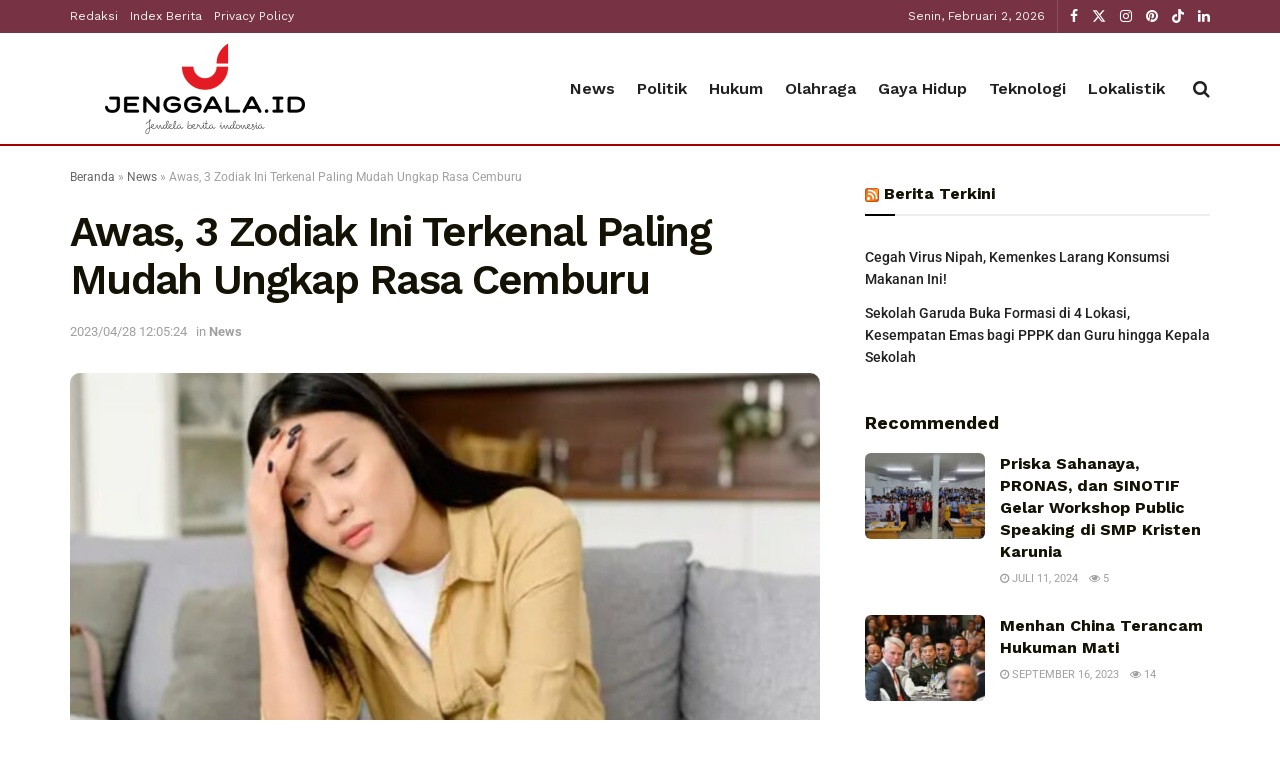

--- FILE ---
content_type: text/html; charset=UTF-8
request_url: https://jenggala.id/awas-3-zodiak-ini-terkenal-paling-mudah-ungkap-rasa-cemburu/
body_size: 30260
content:
<!doctype html>
<!--[if lt IE 7]> <html class="no-js lt-ie9 lt-ie8 lt-ie7" lang="id"> <![endif]-->
<!--[if IE 7]>    <html class="no-js lt-ie9 lt-ie8" lang="id"> <![endif]-->
<!--[if IE 8]>    <html class="no-js lt-ie9" lang="id"> <![endif]-->
<!--[if IE 9]>    <html class="no-js lt-ie10" lang="id"> <![endif]-->
<!--[if gt IE 8]><!--> <html class="no-js" lang="id"> <!--<![endif]-->
<head>
    <meta http-equiv="Content-Type" content="text/html; charset=UTF-8" />
    <meta name='viewport' content='width=device-width, initial-scale=1, user-scalable=yes' />
    <link rel="profile" href="http://gmpg.org/xfn/11" />
    <link rel="pingback" href="https://jenggala.id/xmlrpc.php" />
    <meta name='robots' content='index, follow, max-image-preview:large, max-snippet:-1, max-video-preview:-1' />
<meta property="og:type" content="article">
<meta property="og:title" content="Awas, 3 Zodiak Ini Terkenal Paling Mudah Ungkap Rasa Cemburu">
<meta property="og:site_name" content="Jenggala.id">
<meta property="og:description" content="JENGGALA.ID - Rasa cemburu sebetulnya merupakan hal yang normal dalam suatu hubungan karena menandakan kepedulian seseorang terhadap pasangannya. Namun demikian,">
<meta property="og:url" content="https://jenggala.id/awas-3-zodiak-ini-terkenal-paling-mudah-ungkap-rasa-cemburu/">
<meta property="og:locale" content="id_ID">
<meta property="og:image" content="https://jenggala.id/wp-content/uploads/2023/02/IMG_20230221_080236.jpg">
<meta property="og:image:height" content="400">
<meta property="og:image:width" content="712">
<meta property="article:published_time" content="2023-04-28T12:05:24+07:00">
<meta property="article:modified_time" content="2023-04-28T12:06:23+07:00">
<meta property="article:author" content="https://www.jenggala.id/">
<meta property="article:section" content="News">
<meta property="article:tag" content="Leo">
<meta property="article:tag" content="Rasa Cemburu">
<meta property="article:tag" content="Scorpio">
<meta property="article:tag" content="Taurus">
<meta property="article:tag" content="Zodiak">
<meta name="twitter:card" content="summary_large_image">
<meta name="twitter:title" content="Awas, 3 Zodiak Ini Terkenal Paling Mudah Ungkap Rasa Cemburu">
<meta name="twitter:description" content="JENGGALA.ID - Rasa cemburu sebetulnya merupakan hal yang normal dalam suatu hubungan karena menandakan kepedulian seseorang terhadap pasangannya. Namun demikian,">
<meta name="twitter:url" content="https://jenggala.id/awas-3-zodiak-ini-terkenal-paling-mudah-ungkap-rasa-cemburu/">
<meta name="twitter:site" content="https://www.jenggala.id/">
<meta name="twitter:image" content="https://jenggala.id/wp-content/uploads/2023/02/IMG_20230221_080236.jpg">
<meta name="twitter:image:width" content="712">
<meta name="twitter:image:height" content="400">
<meta name="description" content="Awas, 3 Zodiak Ini Terkenal Paling Mudah Ungkap Rasa Cemburu"><meta property="fb:app_id" content="498450491566573">			<script type="text/javascript">
			  var jnews_ajax_url = '/?ajax-request=jnews'
			</script>
			<script type="text/javascript">;window.jnews=window.jnews||{},window.jnews.library=window.jnews.library||{},window.jnews.library=function(){"use strict";var e=this;e.win=window,e.doc=document,e.noop=function(){},e.globalBody=e.doc.getElementsByTagName("body")[0],e.globalBody=e.globalBody?e.globalBody:e.doc,e.win.jnewsDataStorage=e.win.jnewsDataStorage||{_storage:new WeakMap,put:function(e,t,n){this._storage.has(e)||this._storage.set(e,new Map),this._storage.get(e).set(t,n)},get:function(e,t){return this._storage.get(e).get(t)},has:function(e,t){return this._storage.has(e)&&this._storage.get(e).has(t)},remove:function(e,t){var n=this._storage.get(e).delete(t);return 0===!this._storage.get(e).size&&this._storage.delete(e),n}},e.windowWidth=function(){return e.win.innerWidth||e.docEl.clientWidth||e.globalBody.clientWidth},e.windowHeight=function(){return e.win.innerHeight||e.docEl.clientHeight||e.globalBody.clientHeight},e.requestAnimationFrame=e.win.requestAnimationFrame||e.win.webkitRequestAnimationFrame||e.win.mozRequestAnimationFrame||e.win.msRequestAnimationFrame||window.oRequestAnimationFrame||function(e){return setTimeout(e,1e3/60)},e.cancelAnimationFrame=e.win.cancelAnimationFrame||e.win.webkitCancelAnimationFrame||e.win.webkitCancelRequestAnimationFrame||e.win.mozCancelAnimationFrame||e.win.msCancelRequestAnimationFrame||e.win.oCancelRequestAnimationFrame||function(e){clearTimeout(e)},e.classListSupport="classList"in document.createElement("_"),e.hasClass=e.classListSupport?function(e,t){return e.classList.contains(t)}:function(e,t){return e.className.indexOf(t)>=0},e.addClass=e.classListSupport?function(t,n){e.hasClass(t,n)||t.classList.add(n)}:function(t,n){e.hasClass(t,n)||(t.className+=" "+n)},e.removeClass=e.classListSupport?function(t,n){e.hasClass(t,n)&&t.classList.remove(n)}:function(t,n){e.hasClass(t,n)&&(t.className=t.className.replace(n,""))},e.objKeys=function(e){var t=[];for(var n in e)Object.prototype.hasOwnProperty.call(e,n)&&t.push(n);return t},e.isObjectSame=function(e,t){var n=!0;return JSON.stringify(e)!==JSON.stringify(t)&&(n=!1),n},e.extend=function(){for(var e,t,n,o=arguments[0]||{},i=1,a=arguments.length;i<a;i++)if(null!==(e=arguments[i]))for(t in e)o!==(n=e[t])&&void 0!==n&&(o[t]=n);return o},e.dataStorage=e.win.jnewsDataStorage,e.isVisible=function(e){return 0!==e.offsetWidth&&0!==e.offsetHeight||e.getBoundingClientRect().length},e.getHeight=function(e){return e.offsetHeight||e.clientHeight||e.getBoundingClientRect().height},e.getWidth=function(e){return e.offsetWidth||e.clientWidth||e.getBoundingClientRect().width},e.supportsPassive=!1;try{var t=Object.defineProperty({},"passive",{get:function(){e.supportsPassive=!0}});"createEvent"in e.doc?e.win.addEventListener("test",null,t):"fireEvent"in e.doc&&e.win.attachEvent("test",null)}catch(e){}e.passiveOption=!!e.supportsPassive&&{passive:!0},e.setStorage=function(e,t){e="jnews-"+e;var n={expired:Math.floor(((new Date).getTime()+432e5)/1e3)};t=Object.assign(n,t);localStorage.setItem(e,JSON.stringify(t))},e.getStorage=function(e){e="jnews-"+e;var t=localStorage.getItem(e);return null!==t&&0<t.length?JSON.parse(localStorage.getItem(e)):{}},e.expiredStorage=function(){var t,n="jnews-";for(var o in localStorage)o.indexOf(n)>-1&&"undefined"!==(t=e.getStorage(o.replace(n,""))).expired&&t.expired<Math.floor((new Date).getTime()/1e3)&&localStorage.removeItem(o)},e.addEvents=function(t,n,o){for(var i in n){var a=["touchstart","touchmove"].indexOf(i)>=0&&!o&&e.passiveOption;"createEvent"in e.doc?t.addEventListener(i,n[i],a):"fireEvent"in e.doc&&t.attachEvent("on"+i,n[i])}},e.removeEvents=function(t,n){for(var o in n)"createEvent"in e.doc?t.removeEventListener(o,n[o]):"fireEvent"in e.doc&&t.detachEvent("on"+o,n[o])},e.triggerEvents=function(t,n,o){var i;o=o||{detail:null};return"createEvent"in e.doc?(!(i=e.doc.createEvent("CustomEvent")||new CustomEvent(n)).initCustomEvent||i.initCustomEvent(n,!0,!1,o),void t.dispatchEvent(i)):"fireEvent"in e.doc?((i=e.doc.createEventObject()).eventType=n,void t.fireEvent("on"+i.eventType,i)):void 0},e.getParents=function(t,n){void 0===n&&(n=e.doc);for(var o=[],i=t.parentNode,a=!1;!a;)if(i){var r=i;r.querySelectorAll(n).length?a=!0:(o.push(r),i=r.parentNode)}else o=[],a=!0;return o},e.forEach=function(e,t,n){for(var o=0,i=e.length;o<i;o++)t.call(n,e[o],o)},e.getText=function(e){return e.innerText||e.textContent},e.setText=function(e,t){var n="object"==typeof t?t.innerText||t.textContent:t;e.innerText&&(e.innerText=n),e.textContent&&(e.textContent=n)},e.httpBuildQuery=function(t){return e.objKeys(t).reduce(function t(n){var o=arguments.length>1&&void 0!==arguments[1]?arguments[1]:null;return function(i,a){var r=n[a];a=encodeURIComponent(a);var s=o?"".concat(o,"[").concat(a,"]"):a;return null==r||"function"==typeof r?(i.push("".concat(s,"=")),i):["number","boolean","string"].includes(typeof r)?(i.push("".concat(s,"=").concat(encodeURIComponent(r))),i):(i.push(e.objKeys(r).reduce(t(r,s),[]).join("&")),i)}}(t),[]).join("&")},e.get=function(t,n,o,i){return o="function"==typeof o?o:e.noop,e.ajax("GET",t,n,o,i)},e.post=function(t,n,o,i){return o="function"==typeof o?o:e.noop,e.ajax("POST",t,n,o,i)},e.ajax=function(t,n,o,i,a){var r=new XMLHttpRequest,s=n,c=e.httpBuildQuery(o);if(t=-1!=["GET","POST"].indexOf(t)?t:"GET",r.open(t,s+("GET"==t?"?"+c:""),!0),"POST"==t&&r.setRequestHeader("Content-type","application/x-www-form-urlencoded"),r.setRequestHeader("X-Requested-With","XMLHttpRequest"),r.onreadystatechange=function(){4===r.readyState&&200<=r.status&&300>r.status&&"function"==typeof i&&i.call(void 0,r.response)},void 0!==a&&!a){return{xhr:r,send:function(){r.send("POST"==t?c:null)}}}return r.send("POST"==t?c:null),{xhr:r}},e.scrollTo=function(t,n,o){function i(e,t,n){this.start=this.position(),this.change=e-this.start,this.currentTime=0,this.increment=20,this.duration=void 0===n?500:n,this.callback=t,this.finish=!1,this.animateScroll()}return Math.easeInOutQuad=function(e,t,n,o){return(e/=o/2)<1?n/2*e*e+t:-n/2*(--e*(e-2)-1)+t},i.prototype.stop=function(){this.finish=!0},i.prototype.move=function(t){e.doc.documentElement.scrollTop=t,e.globalBody.parentNode.scrollTop=t,e.globalBody.scrollTop=t},i.prototype.position=function(){return e.doc.documentElement.scrollTop||e.globalBody.parentNode.scrollTop||e.globalBody.scrollTop},i.prototype.animateScroll=function(){this.currentTime+=this.increment;var t=Math.easeInOutQuad(this.currentTime,this.start,this.change,this.duration);this.move(t),this.currentTime<this.duration&&!this.finish?e.requestAnimationFrame.call(e.win,this.animateScroll.bind(this)):this.callback&&"function"==typeof this.callback&&this.callback()},new i(t,n,o)},e.unwrap=function(t){var n,o=t;e.forEach(t,(function(e,t){n?n+=e:n=e})),o.replaceWith(n)},e.performance={start:function(e){performance.mark(e+"Start")},stop:function(e){performance.mark(e+"End"),performance.measure(e,e+"Start",e+"End")}},e.fps=function(){var t=0,n=0,o=0;!function(){var i=t=0,a=0,r=0,s=document.getElementById("fpsTable"),c=function(t){void 0===document.getElementsByTagName("body")[0]?e.requestAnimationFrame.call(e.win,(function(){c(t)})):document.getElementsByTagName("body")[0].appendChild(t)};null===s&&((s=document.createElement("div")).style.position="fixed",s.style.top="120px",s.style.left="10px",s.style.width="100px",s.style.height="20px",s.style.border="1px solid black",s.style.fontSize="11px",s.style.zIndex="100000",s.style.backgroundColor="white",s.id="fpsTable",c(s));var l=function(){o++,n=Date.now(),(a=(o/(r=(n-t)/1e3)).toPrecision(2))!=i&&(i=a,s.innerHTML=i+"fps"),1<r&&(t=n,o=0),e.requestAnimationFrame.call(e.win,l)};l()}()},e.instr=function(e,t){for(var n=0;n<t.length;n++)if(-1!==e.toLowerCase().indexOf(t[n].toLowerCase()))return!0},e.winLoad=function(t,n){function o(o){if("complete"===e.doc.readyState||"interactive"===e.doc.readyState)return!o||n?setTimeout(t,n||1):t(o),1}o()||e.addEvents(e.win,{load:o})},e.docReady=function(t,n){function o(o){if("complete"===e.doc.readyState||"interactive"===e.doc.readyState)return!o||n?setTimeout(t,n||1):t(o),1}o()||e.addEvents(e.doc,{DOMContentLoaded:o})},e.fireOnce=function(){e.docReady((function(){e.assets=e.assets||[],e.assets.length&&(e.boot(),e.load_assets())}),50)},e.boot=function(){e.length&&e.doc.querySelectorAll("style[media]").forEach((function(e){"not all"==e.getAttribute("media")&&e.removeAttribute("media")}))},e.create_js=function(t,n){var o=e.doc.createElement("script");switch(o.setAttribute("src",t),n){case"defer":o.setAttribute("defer",!0);break;case"async":o.setAttribute("async",!0);break;case"deferasync":o.setAttribute("defer",!0),o.setAttribute("async",!0)}e.globalBody.appendChild(o)},e.load_assets=function(){"object"==typeof e.assets&&e.forEach(e.assets.slice(0),(function(t,n){var o="";t.defer&&(o+="defer"),t.async&&(o+="async"),e.create_js(t.url,o);var i=e.assets.indexOf(t);i>-1&&e.assets.splice(i,1)})),e.assets=jnewsoption.au_scripts=window.jnewsads=[]},e.setCookie=function(e,t,n){var o="";if(n){var i=new Date;i.setTime(i.getTime()+24*n*60*60*1e3),o="; expires="+i.toUTCString()}document.cookie=e+"="+(t||"")+o+"; path=/"},e.getCookie=function(e){for(var t=e+"=",n=document.cookie.split(";"),o=0;o<n.length;o++){for(var i=n[o];" "==i.charAt(0);)i=i.substring(1,i.length);if(0==i.indexOf(t))return i.substring(t.length,i.length)}return null},e.eraseCookie=function(e){document.cookie=e+"=; Path=/; Expires=Thu, 01 Jan 1970 00:00:01 GMT;"},e.docReady((function(){e.globalBody=e.globalBody==e.doc?e.doc.getElementsByTagName("body")[0]:e.globalBody,e.globalBody=e.globalBody?e.globalBody:e.doc})),e.winLoad((function(){e.winLoad((function(){var t=!1;if(void 0!==window.jnewsadmin)if(void 0!==window.file_version_checker){var n=e.objKeys(window.file_version_checker);n.length?n.forEach((function(e){t||"10.0.4"===window.file_version_checker[e]||(t=!0)})):t=!0}else t=!0;t&&(window.jnewsHelper.getMessage(),window.jnewsHelper.getNotice())}),2500)}))},window.jnews.library=new window.jnews.library;</script>
	<!-- This site is optimized with the Yoast SEO plugin v26.8 - https://yoast.com/product/yoast-seo-wordpress/ -->
	<title>Awas, 3 Zodiak Ini Terkenal Paling Mudah Ungkap Rasa Cemburu - Jenggala.id</title>
	<meta name="description" content="JENGGALA.ID - Rasa cemburu sebetulnya merupakan hal yang normal dalam suatu hubungan karena menandakan kepedulian seseorang terhadap pasangannya. Namun" />
	<link rel="canonical" href="https://jenggala.id/awas-3-zodiak-ini-terkenal-paling-mudah-ungkap-rasa-cemburu/" />
	<meta name="twitter:label1" content="Ditulis oleh" />
	<meta name="twitter:data1" content="mang uwo" />
	<meta name="twitter:label2" content="Estimasi waktu membaca" />
	<meta name="twitter:data2" content="2 menit" />
	<script type="application/ld+json" class="yoast-schema-graph">{"@context":"https://schema.org","@graph":[{"@type":"NewsArticle","@id":"https://jenggala.id/awas-3-zodiak-ini-terkenal-paling-mudah-ungkap-rasa-cemburu/#article","isPartOf":{"@id":"https://jenggala.id/awas-3-zodiak-ini-terkenal-paling-mudah-ungkap-rasa-cemburu/"},"author":{"name":"mang uwo","@id":"https://jenggala.id/#/schema/person/c6ea886c857e3e84ca22f88969452f37"},"headline":"Awas, 3 Zodiak Ini Terkenal Paling Mudah Ungkap Rasa Cemburu","datePublished":"2023-04-28T05:05:24+00:00","dateModified":"2023-04-28T05:06:23+00:00","mainEntityOfPage":{"@id":"https://jenggala.id/awas-3-zodiak-ini-terkenal-paling-mudah-ungkap-rasa-cemburu/"},"wordCount":309,"publisher":{"@id":"https://jenggala.id/#organization"},"image":{"@id":"https://jenggala.id/awas-3-zodiak-ini-terkenal-paling-mudah-ungkap-rasa-cemburu/#primaryimage"},"thumbnailUrl":"https://jenggala.id/wp-content/uploads/2023/02/IMG_20230221_080236.jpg","keywords":["Leo","Rasa Cemburu","Scorpio","Taurus","Zodiak"],"articleSection":["News"],"inLanguage":"id"},{"@type":"WebPage","@id":"https://jenggala.id/awas-3-zodiak-ini-terkenal-paling-mudah-ungkap-rasa-cemburu/","url":"https://jenggala.id/awas-3-zodiak-ini-terkenal-paling-mudah-ungkap-rasa-cemburu/","name":"Awas, 3 Zodiak Ini Terkenal Paling Mudah Ungkap Rasa Cemburu - Jenggala.id","isPartOf":{"@id":"https://jenggala.id/#website"},"primaryImageOfPage":{"@id":"https://jenggala.id/awas-3-zodiak-ini-terkenal-paling-mudah-ungkap-rasa-cemburu/#primaryimage"},"image":{"@id":"https://jenggala.id/awas-3-zodiak-ini-terkenal-paling-mudah-ungkap-rasa-cemburu/#primaryimage"},"thumbnailUrl":"https://jenggala.id/wp-content/uploads/2023/02/IMG_20230221_080236.jpg","datePublished":"2023-04-28T05:05:24+00:00","dateModified":"2023-04-28T05:06:23+00:00","description":"JENGGALA.ID - Rasa cemburu sebetulnya merupakan hal yang normal dalam suatu hubungan karena menandakan kepedulian seseorang terhadap pasangannya. Namun","breadcrumb":{"@id":"https://jenggala.id/awas-3-zodiak-ini-terkenal-paling-mudah-ungkap-rasa-cemburu/#breadcrumb"},"inLanguage":"id","potentialAction":[{"@type":"ReadAction","target":["https://jenggala.id/awas-3-zodiak-ini-terkenal-paling-mudah-ungkap-rasa-cemburu/"]}]},{"@type":"ImageObject","inLanguage":"id","@id":"https://jenggala.id/awas-3-zodiak-ini-terkenal-paling-mudah-ungkap-rasa-cemburu/#primaryimage","url":"https://jenggala.id/wp-content/uploads/2023/02/IMG_20230221_080236.jpg","contentUrl":"https://jenggala.id/wp-content/uploads/2023/02/IMG_20230221_080236.jpg","width":712,"height":400},{"@type":"BreadcrumbList","@id":"https://jenggala.id/awas-3-zodiak-ini-terkenal-paling-mudah-ungkap-rasa-cemburu/#breadcrumb","itemListElement":[{"@type":"ListItem","position":1,"name":"Beranda","item":"https://jenggala.id/"},{"@type":"ListItem","position":2,"name":"News","item":"https://jenggala.id/news/"},{"@type":"ListItem","position":3,"name":"Awas, 3 Zodiak Ini Terkenal Paling Mudah Ungkap Rasa Cemburu"}]},{"@type":"WebSite","@id":"https://jenggala.id/#website","url":"https://jenggala.id/","name":"Jenggala.id","description":"Jendela Berita Indonesia Terkini","publisher":{"@id":"https://jenggala.id/#organization"},"potentialAction":[{"@type":"SearchAction","target":{"@type":"EntryPoint","urlTemplate":"https://jenggala.id/?s={search_term_string}"},"query-input":{"@type":"PropertyValueSpecification","valueRequired":true,"valueName":"search_term_string"}}],"inLanguage":"id"},{"@type":"Organization","@id":"https://jenggala.id/#organization","name":"partaiku.id","alternateName":"partaiku.id","url":"https://jenggala.id/","logo":{"@type":"ImageObject","inLanguage":"id","@id":"https://jenggala.id/#/schema/logo/image/","url":"https://jenggala.id/wp-content/uploads/2023/02/thumb-home.jpg","contentUrl":"https://jenggala.id/wp-content/uploads/2023/02/thumb-home.jpg","width":800,"height":600,"caption":"partaiku.id"},"image":{"@id":"https://jenggala.id/#/schema/logo/image/"},"sameAs":["https://www.facebook.com/Jenggaladotid/","https://x.com/patgatuwa","https://id.pinterest.com/redaksijenggala/","https://www.tiktok.com/@jenggala.id","https://www.instagram.com/jenggaladotid/"]},{"@type":"Person","@id":"https://jenggala.id/#/schema/person/c6ea886c857e3e84ca22f88969452f37","name":"mang uwo","image":{"@type":"ImageObject","inLanguage":"id","@id":"https://jenggala.id/#/schema/person/image/","url":"https://secure.gravatar.com/avatar/9da287a96f23fd4d42532b87b278dd7dd50719fdd3d929abedf81ace5f082589?s=96&d=mm&r=g","contentUrl":"https://secure.gravatar.com/avatar/9da287a96f23fd4d42532b87b278dd7dd50719fdd3d929abedf81ace5f082589?s=96&d=mm&r=g","caption":"mang uwo"},"sameAs":["https://www.jenggala.id/"],"url":"https://jenggala.id/author/jenggala-002/"}]}</script>
	<!-- / Yoast SEO plugin. -->


<link rel='dns-prefetch' href='//fonts.googleapis.com' />
<link rel='preconnect' href='https://fonts.gstatic.com' />
<link rel="alternate" title="oEmbed (JSON)" type="application/json+oembed" href="https://jenggala.id/wp-json/oembed/1.0/embed?url=https%3A%2F%2Fjenggala.id%2Fawas-3-zodiak-ini-terkenal-paling-mudah-ungkap-rasa-cemburu%2F" />
<link rel="alternate" title="oEmbed (XML)" type="text/xml+oembed" href="https://jenggala.id/wp-json/oembed/1.0/embed?url=https%3A%2F%2Fjenggala.id%2Fawas-3-zodiak-ini-terkenal-paling-mudah-ungkap-rasa-cemburu%2F&#038;format=xml" />
<style id='wp-img-auto-sizes-contain-inline-css' type='text/css'>
img:is([sizes=auto i],[sizes^="auto," i]){contain-intrinsic-size:3000px 1500px}
/*# sourceURL=wp-img-auto-sizes-contain-inline-css */
</style>
<style id='wp-emoji-styles-inline-css' type='text/css'>

	img.wp-smiley, img.emoji {
		display: inline !important;
		border: none !important;
		box-shadow: none !important;
		height: 1em !important;
		width: 1em !important;
		margin: 0 0.07em !important;
		vertical-align: -0.1em !important;
		background: none !important;
		padding: 0 !important;
	}
/*# sourceURL=wp-emoji-styles-inline-css */
</style>
<link rel='stylesheet' id='wp-block-library-css' href='https://jenggala.id/wp-includes/css/dist/block-library/style.min.css?ver=6.9' type='text/css' media='all' />
<style id='classic-theme-styles-inline-css' type='text/css'>
/*! This file is auto-generated */
.wp-block-button__link{color:#fff;background-color:#32373c;border-radius:9999px;box-shadow:none;text-decoration:none;padding:calc(.667em + 2px) calc(1.333em + 2px);font-size:1.125em}.wp-block-file__button{background:#32373c;color:#fff;text-decoration:none}
/*# sourceURL=/wp-includes/css/classic-themes.min.css */
</style>
<link rel='stylesheet' id='jnews-faq-css' href='https://jenggala.id/wp-content/plugins/jnews-essential/assets/css/faq.css?ver=12.0.3' type='text/css' media='all' />
<style id='global-styles-inline-css' type='text/css'>
:root{--wp--preset--aspect-ratio--square: 1;--wp--preset--aspect-ratio--4-3: 4/3;--wp--preset--aspect-ratio--3-4: 3/4;--wp--preset--aspect-ratio--3-2: 3/2;--wp--preset--aspect-ratio--2-3: 2/3;--wp--preset--aspect-ratio--16-9: 16/9;--wp--preset--aspect-ratio--9-16: 9/16;--wp--preset--color--black: #000000;--wp--preset--color--cyan-bluish-gray: #abb8c3;--wp--preset--color--white: #ffffff;--wp--preset--color--pale-pink: #f78da7;--wp--preset--color--vivid-red: #cf2e2e;--wp--preset--color--luminous-vivid-orange: #ff6900;--wp--preset--color--luminous-vivid-amber: #fcb900;--wp--preset--color--light-green-cyan: #7bdcb5;--wp--preset--color--vivid-green-cyan: #00d084;--wp--preset--color--pale-cyan-blue: #8ed1fc;--wp--preset--color--vivid-cyan-blue: #0693e3;--wp--preset--color--vivid-purple: #9b51e0;--wp--preset--gradient--vivid-cyan-blue-to-vivid-purple: linear-gradient(135deg,rgb(6,147,227) 0%,rgb(155,81,224) 100%);--wp--preset--gradient--light-green-cyan-to-vivid-green-cyan: linear-gradient(135deg,rgb(122,220,180) 0%,rgb(0,208,130) 100%);--wp--preset--gradient--luminous-vivid-amber-to-luminous-vivid-orange: linear-gradient(135deg,rgb(252,185,0) 0%,rgb(255,105,0) 100%);--wp--preset--gradient--luminous-vivid-orange-to-vivid-red: linear-gradient(135deg,rgb(255,105,0) 0%,rgb(207,46,46) 100%);--wp--preset--gradient--very-light-gray-to-cyan-bluish-gray: linear-gradient(135deg,rgb(238,238,238) 0%,rgb(169,184,195) 100%);--wp--preset--gradient--cool-to-warm-spectrum: linear-gradient(135deg,rgb(74,234,220) 0%,rgb(151,120,209) 20%,rgb(207,42,186) 40%,rgb(238,44,130) 60%,rgb(251,105,98) 80%,rgb(254,248,76) 100%);--wp--preset--gradient--blush-light-purple: linear-gradient(135deg,rgb(255,206,236) 0%,rgb(152,150,240) 100%);--wp--preset--gradient--blush-bordeaux: linear-gradient(135deg,rgb(254,205,165) 0%,rgb(254,45,45) 50%,rgb(107,0,62) 100%);--wp--preset--gradient--luminous-dusk: linear-gradient(135deg,rgb(255,203,112) 0%,rgb(199,81,192) 50%,rgb(65,88,208) 100%);--wp--preset--gradient--pale-ocean: linear-gradient(135deg,rgb(255,245,203) 0%,rgb(182,227,212) 50%,rgb(51,167,181) 100%);--wp--preset--gradient--electric-grass: linear-gradient(135deg,rgb(202,248,128) 0%,rgb(113,206,126) 100%);--wp--preset--gradient--midnight: linear-gradient(135deg,rgb(2,3,129) 0%,rgb(40,116,252) 100%);--wp--preset--font-size--small: 13px;--wp--preset--font-size--medium: 20px;--wp--preset--font-size--large: 36px;--wp--preset--font-size--x-large: 42px;--wp--preset--spacing--20: 0.44rem;--wp--preset--spacing--30: 0.67rem;--wp--preset--spacing--40: 1rem;--wp--preset--spacing--50: 1.5rem;--wp--preset--spacing--60: 2.25rem;--wp--preset--spacing--70: 3.38rem;--wp--preset--spacing--80: 5.06rem;--wp--preset--shadow--natural: 6px 6px 9px rgba(0, 0, 0, 0.2);--wp--preset--shadow--deep: 12px 12px 50px rgba(0, 0, 0, 0.4);--wp--preset--shadow--sharp: 6px 6px 0px rgba(0, 0, 0, 0.2);--wp--preset--shadow--outlined: 6px 6px 0px -3px rgb(255, 255, 255), 6px 6px rgb(0, 0, 0);--wp--preset--shadow--crisp: 6px 6px 0px rgb(0, 0, 0);}:where(.is-layout-flex){gap: 0.5em;}:where(.is-layout-grid){gap: 0.5em;}body .is-layout-flex{display: flex;}.is-layout-flex{flex-wrap: wrap;align-items: center;}.is-layout-flex > :is(*, div){margin: 0;}body .is-layout-grid{display: grid;}.is-layout-grid > :is(*, div){margin: 0;}:where(.wp-block-columns.is-layout-flex){gap: 2em;}:where(.wp-block-columns.is-layout-grid){gap: 2em;}:where(.wp-block-post-template.is-layout-flex){gap: 1.25em;}:where(.wp-block-post-template.is-layout-grid){gap: 1.25em;}.has-black-color{color: var(--wp--preset--color--black) !important;}.has-cyan-bluish-gray-color{color: var(--wp--preset--color--cyan-bluish-gray) !important;}.has-white-color{color: var(--wp--preset--color--white) !important;}.has-pale-pink-color{color: var(--wp--preset--color--pale-pink) !important;}.has-vivid-red-color{color: var(--wp--preset--color--vivid-red) !important;}.has-luminous-vivid-orange-color{color: var(--wp--preset--color--luminous-vivid-orange) !important;}.has-luminous-vivid-amber-color{color: var(--wp--preset--color--luminous-vivid-amber) !important;}.has-light-green-cyan-color{color: var(--wp--preset--color--light-green-cyan) !important;}.has-vivid-green-cyan-color{color: var(--wp--preset--color--vivid-green-cyan) !important;}.has-pale-cyan-blue-color{color: var(--wp--preset--color--pale-cyan-blue) !important;}.has-vivid-cyan-blue-color{color: var(--wp--preset--color--vivid-cyan-blue) !important;}.has-vivid-purple-color{color: var(--wp--preset--color--vivid-purple) !important;}.has-black-background-color{background-color: var(--wp--preset--color--black) !important;}.has-cyan-bluish-gray-background-color{background-color: var(--wp--preset--color--cyan-bluish-gray) !important;}.has-white-background-color{background-color: var(--wp--preset--color--white) !important;}.has-pale-pink-background-color{background-color: var(--wp--preset--color--pale-pink) !important;}.has-vivid-red-background-color{background-color: var(--wp--preset--color--vivid-red) !important;}.has-luminous-vivid-orange-background-color{background-color: var(--wp--preset--color--luminous-vivid-orange) !important;}.has-luminous-vivid-amber-background-color{background-color: var(--wp--preset--color--luminous-vivid-amber) !important;}.has-light-green-cyan-background-color{background-color: var(--wp--preset--color--light-green-cyan) !important;}.has-vivid-green-cyan-background-color{background-color: var(--wp--preset--color--vivid-green-cyan) !important;}.has-pale-cyan-blue-background-color{background-color: var(--wp--preset--color--pale-cyan-blue) !important;}.has-vivid-cyan-blue-background-color{background-color: var(--wp--preset--color--vivid-cyan-blue) !important;}.has-vivid-purple-background-color{background-color: var(--wp--preset--color--vivid-purple) !important;}.has-black-border-color{border-color: var(--wp--preset--color--black) !important;}.has-cyan-bluish-gray-border-color{border-color: var(--wp--preset--color--cyan-bluish-gray) !important;}.has-white-border-color{border-color: var(--wp--preset--color--white) !important;}.has-pale-pink-border-color{border-color: var(--wp--preset--color--pale-pink) !important;}.has-vivid-red-border-color{border-color: var(--wp--preset--color--vivid-red) !important;}.has-luminous-vivid-orange-border-color{border-color: var(--wp--preset--color--luminous-vivid-orange) !important;}.has-luminous-vivid-amber-border-color{border-color: var(--wp--preset--color--luminous-vivid-amber) !important;}.has-light-green-cyan-border-color{border-color: var(--wp--preset--color--light-green-cyan) !important;}.has-vivid-green-cyan-border-color{border-color: var(--wp--preset--color--vivid-green-cyan) !important;}.has-pale-cyan-blue-border-color{border-color: var(--wp--preset--color--pale-cyan-blue) !important;}.has-vivid-cyan-blue-border-color{border-color: var(--wp--preset--color--vivid-cyan-blue) !important;}.has-vivid-purple-border-color{border-color: var(--wp--preset--color--vivid-purple) !important;}.has-vivid-cyan-blue-to-vivid-purple-gradient-background{background: var(--wp--preset--gradient--vivid-cyan-blue-to-vivid-purple) !important;}.has-light-green-cyan-to-vivid-green-cyan-gradient-background{background: var(--wp--preset--gradient--light-green-cyan-to-vivid-green-cyan) !important;}.has-luminous-vivid-amber-to-luminous-vivid-orange-gradient-background{background: var(--wp--preset--gradient--luminous-vivid-amber-to-luminous-vivid-orange) !important;}.has-luminous-vivid-orange-to-vivid-red-gradient-background{background: var(--wp--preset--gradient--luminous-vivid-orange-to-vivid-red) !important;}.has-very-light-gray-to-cyan-bluish-gray-gradient-background{background: var(--wp--preset--gradient--very-light-gray-to-cyan-bluish-gray) !important;}.has-cool-to-warm-spectrum-gradient-background{background: var(--wp--preset--gradient--cool-to-warm-spectrum) !important;}.has-blush-light-purple-gradient-background{background: var(--wp--preset--gradient--blush-light-purple) !important;}.has-blush-bordeaux-gradient-background{background: var(--wp--preset--gradient--blush-bordeaux) !important;}.has-luminous-dusk-gradient-background{background: var(--wp--preset--gradient--luminous-dusk) !important;}.has-pale-ocean-gradient-background{background: var(--wp--preset--gradient--pale-ocean) !important;}.has-electric-grass-gradient-background{background: var(--wp--preset--gradient--electric-grass) !important;}.has-midnight-gradient-background{background: var(--wp--preset--gradient--midnight) !important;}.has-small-font-size{font-size: var(--wp--preset--font-size--small) !important;}.has-medium-font-size{font-size: var(--wp--preset--font-size--medium) !important;}.has-large-font-size{font-size: var(--wp--preset--font-size--large) !important;}.has-x-large-font-size{font-size: var(--wp--preset--font-size--x-large) !important;}
:where(.wp-block-post-template.is-layout-flex){gap: 1.25em;}:where(.wp-block-post-template.is-layout-grid){gap: 1.25em;}
:where(.wp-block-term-template.is-layout-flex){gap: 1.25em;}:where(.wp-block-term-template.is-layout-grid){gap: 1.25em;}
:where(.wp-block-columns.is-layout-flex){gap: 2em;}:where(.wp-block-columns.is-layout-grid){gap: 2em;}
:root :where(.wp-block-pullquote){font-size: 1.5em;line-height: 1.6;}
/*# sourceURL=global-styles-inline-css */
</style>
<link rel='stylesheet' id='elementor-frontend-css' href='https://jenggala.id/wp-content/plugins/elementor/assets/css/frontend.min.css?ver=3.34.2' type='text/css' media='all' />
<link rel='stylesheet' id='jeg_customizer_font-css' href='//fonts.googleapis.com/css?family=Roboto%3A700%2Cregular%7CWork+Sans%3Aregular%2C700%2C700%2C600&#038;display=swap&#038;ver=1.3.2' type='text/css' media='all' />
<link rel='stylesheet' id='font-awesome-css' href='https://jenggala.id/wp-content/plugins/elementor/assets/lib/font-awesome/css/font-awesome.min.css?ver=4.7.0' type='text/css' media='all' />
<link rel='stylesheet' id='jnews-icon-css' href='https://jenggala.id/wp-content/themes/jnews/assets/fonts/jegicon/jegicon.css?ver=12.0.3' type='text/css' media='all' />
<link rel='stylesheet' id='jscrollpane-css' href='https://jenggala.id/wp-content/themes/jnews/assets/css/jquery.jscrollpane.css?ver=12.0.3' type='text/css' media='all' />
<link rel='stylesheet' id='oknav-css' href='https://jenggala.id/wp-content/themes/jnews/assets/css/okayNav.css?ver=12.0.3' type='text/css' media='all' />
<link rel='stylesheet' id='magnific-popup-css' href='https://jenggala.id/wp-content/themes/jnews/assets/css/magnific-popup.css?ver=12.0.3' type='text/css' media='all' />
<link rel='stylesheet' id='chosen-css' href='https://jenggala.id/wp-content/themes/jnews/assets/css/chosen/chosen.css?ver=12.0.3' type='text/css' media='all' />
<link rel='stylesheet' id='jnews-main-css' href='https://jenggala.id/wp-content/themes/jnews/assets/css/main.css?ver=12.0.3' type='text/css' media='all' />
<link rel='stylesheet' id='jnews-pages-css' href='https://jenggala.id/wp-content/themes/jnews/assets/css/pages.css?ver=12.0.3' type='text/css' media='all' />
<link rel='stylesheet' id='jnews-single-css' href='https://jenggala.id/wp-content/themes/jnews/assets/css/single.css?ver=12.0.3' type='text/css' media='all' />
<link rel='stylesheet' id='jnews-responsive-css' href='https://jenggala.id/wp-content/themes/jnews/assets/css/responsive.css?ver=12.0.3' type='text/css' media='all' />
<link rel='stylesheet' id='jnews-pb-temp-css' href='https://jenggala.id/wp-content/themes/jnews/assets/css/pb-temp.css?ver=12.0.3' type='text/css' media='all' />
<link rel='stylesheet' id='jnews-elementor-css' href='https://jenggala.id/wp-content/themes/jnews/assets/css/elementor-frontend.css?ver=12.0.3' type='text/css' media='all' />
<link rel='stylesheet' id='jnews-style-css' href='https://jenggala.id/wp-content/themes/jnews/style.css?ver=12.0.3' type='text/css' media='all' />
<link rel='stylesheet' id='jnews-darkmode-css' href='https://jenggala.id/wp-content/themes/jnews/assets/css/darkmode.css?ver=12.0.3' type='text/css' media='all' />
<link rel='stylesheet' id='jnews-select-share-css' href='https://jenggala.id/wp-content/plugins/jnews-social-share/assets/css/plugin.css' type='text/css' media='all' />
<script type="text/javascript" src="https://jenggala.id/wp-includes/js/jquery/jquery.min.js?ver=3.7.1" id="jquery-core-js"></script>
<script type="text/javascript" src="https://jenggala.id/wp-includes/js/jquery/jquery-migrate.min.js?ver=3.4.1" id="jquery-migrate-js"></script>
<link rel="https://api.w.org/" href="https://jenggala.id/wp-json/" /><link rel="alternate" title="JSON" type="application/json" href="https://jenggala.id/wp-json/wp/v2/posts/238083" /><link rel="EditURI" type="application/rsd+xml" title="RSD" href="https://jenggala.id/xmlrpc.php?rsd" />
<link rel='shortlink' href='https://jenggala.id/?p=238083' />
<!-- Google Tag Manager -->
<script>(function(w,d,s,l,i){w[l]=w[l]||[];w[l].push({'gtm.start':
new Date().getTime(),event:'gtm.js'});var f=d.getElementsByTagName(s)[0],
j=d.createElement(s),dl=l!='dataLayer'?'&l='+l:'';j.async=true;j.src=
'https://www.googletagmanager.com/gtm.js?id='+i+dl;f.parentNode.insertBefore(j,f);
})(window,document,'script','dataLayer','GTM-PH3G5KX');</script>
<!-- End Google Tag Manager -->

<script async src="https://pagead2.googlesyndication.com/pagead/js/adsbygoogle.js?client=ca-pub-3669230204349117"
     crossorigin="anonymous"></script><meta name="generator" content="Elementor 3.34.2; features: additional_custom_breakpoints; settings: css_print_method-external, google_font-enabled, font_display-swap">
			<style>
				.e-con.e-parent:nth-of-type(n+4):not(.e-lazyloaded):not(.e-no-lazyload),
				.e-con.e-parent:nth-of-type(n+4):not(.e-lazyloaded):not(.e-no-lazyload) * {
					background-image: none !important;
				}
				@media screen and (max-height: 1024px) {
					.e-con.e-parent:nth-of-type(n+3):not(.e-lazyloaded):not(.e-no-lazyload),
					.e-con.e-parent:nth-of-type(n+3):not(.e-lazyloaded):not(.e-no-lazyload) * {
						background-image: none !important;
					}
				}
				@media screen and (max-height: 640px) {
					.e-con.e-parent:nth-of-type(n+2):not(.e-lazyloaded):not(.e-no-lazyload),
					.e-con.e-parent:nth-of-type(n+2):not(.e-lazyloaded):not(.e-no-lazyload) * {
						background-image: none !important;
					}
				}
			</style>
			<script type='application/ld+json'>{"@context":"http:\/\/schema.org","@type":"Organization","@id":"https:\/\/jenggala.id\/#organization","url":"https:\/\/jenggala.id\/","name":"jenggala.id","logo":{"@type":"ImageObject","url":"https:\/\/jenggala.id\/wp-content\/uploads\/2023\/02\/thumb-jenggala.jpg"},"sameAs":["https:\/\/www.facebook.com\/Jenggaladotid","https:\/\/twitter.com\/patgatuwa","https:\/\/www.instagram.com\/jenggaladotid\/","https:\/\/id.pinterest.com\/redaksijenggala\/","https:\/\/www.tiktok.com\/@jenggala.id","https:\/\/www.linkedin.com\/in\/jenggala-id-289273262\/"],"contactPoint":{"@type":"ContactPoint","telephone":"+628112334669","contactType":"technical support","areaServed":["ID"]}}</script>
<script type='application/ld+json'>{"@context":"http:\/\/schema.org","@type":"WebSite","@id":"https:\/\/jenggala.id\/#website","url":"https:\/\/jenggala.id\/","name":"jenggala.id","potentialAction":{"@type":"SearchAction","target":"https:\/\/jenggala.id\/?s={search_term_string}","query-input":"required name=search_term_string"}}</script>
<link rel="icon" href="https://jenggala.id/wp-content/uploads/2023/07/favicon-75x75.png" sizes="32x32" />
<link rel="icon" href="https://jenggala.id/wp-content/uploads/2023/07/favicon-350x350.png" sizes="192x192" />
<link rel="apple-touch-icon" href="https://jenggala.id/wp-content/uploads/2023/07/favicon-350x350.png" />
<meta name="msapplication-TileImage" content="https://jenggala.id/wp-content/uploads/2023/07/favicon-350x350.png" />
</head>
<body class="wp-singular post-template-default single single-post postid-238083 single-format-standard wp-embed-responsive wp-theme-jnews jeg_toggle_light jeg_single_tpl_1 jnews jsc_normal elementor-default elementor-kit-241006">

    
    
    <div class="jeg_ad jeg_ad_top jnews_header_top_ads">
        <div class='ads-wrapper  '></div>    </div>

    <!-- The Main Wrapper
    ============================================= -->
    <div class="jeg_viewport">

        
        <div class="jeg_header_wrapper">
            <div class="jeg_header_instagram_wrapper">
    </div>

<!-- HEADER -->
<div class="jeg_header normal">
    <div class="jeg_topbar jeg_container jeg_navbar_wrapper dark">
    <div class="container">
        <div class="jeg_nav_row">
            
                <div class="jeg_nav_col jeg_nav_left  jeg_nav_grow">
                    <div class="item_wrap jeg_nav_alignleft">
                        <div class="jeg_nav_item">
	<ul class="jeg_menu jeg_top_menu"><li id="menu-item-308" class="menu-item menu-item-type-post_type menu-item-object-page menu-item-308"><a href="https://jenggala.id/redaksi/">Redaksi</a></li>
<li id="menu-item-234471" class="menu-item menu-item-type-post_type menu-item-object-page menu-item-234471"><a href="https://jenggala.id/index-berita/">Index Berita</a></li>
<li id="menu-item-241620" class="menu-item menu-item-type-post_type menu-item-object-page menu-item-privacy-policy menu-item-241620"><a rel="privacy-policy" href="https://jenggala.id/privacy-policy/">Privacy Policy</a></li>
</ul></div>                    </div>
                </div>

                
                <div class="jeg_nav_col jeg_nav_center  jeg_nav_normal">
                    <div class="item_wrap jeg_nav_aligncenter">
                                            </div>
                </div>

                
                <div class="jeg_nav_col jeg_nav_right  jeg_nav_normal">
                    <div class="item_wrap jeg_nav_alignright">
                        <div class="jeg_nav_item jeg_top_date">
    Senin, Februari 2, 2026</div>			<div
				class="jeg_nav_item socials_widget jeg_social_icon_block nobg">
				<a href="https://www.facebook.com/Jenggaladotid" target='_blank' rel='external noopener nofollow'  aria-label="Find us on Facebook" class="jeg_facebook"><i class="fa fa-facebook"></i> </a><a href="https://twitter.com/patgatuwa" target='_blank' rel='external noopener nofollow'  aria-label="Find us on Twitter" class="jeg_twitter"><i class="fa fa-twitter"><span class="jeg-icon icon-twitter"><svg xmlns="http://www.w3.org/2000/svg" height="1em" viewBox="0 0 512 512"><!--! Font Awesome Free 6.4.2 by @fontawesome - https://fontawesome.com License - https://fontawesome.com/license (Commercial License) Copyright 2023 Fonticons, Inc. --><path d="M389.2 48h70.6L305.6 224.2 487 464H345L233.7 318.6 106.5 464H35.8L200.7 275.5 26.8 48H172.4L272.9 180.9 389.2 48zM364.4 421.8h39.1L151.1 88h-42L364.4 421.8z"/></svg></span></i> </a><a href="https://www.instagram.com/jenggaladotid/" target='_blank' rel='external noopener nofollow'  aria-label="Find us on Instagram" class="jeg_instagram"><i class="fa fa-instagram"></i> </a><a href="https://id.pinterest.com/redaksijenggala/" target='_blank' rel='external noopener nofollow'  aria-label="Find us on Pinterest" class="jeg_pinterest"><i class="fa fa-pinterest"></i> </a><a href="https://www.tiktok.com/@jenggala.id" target='_blank' rel='external noopener nofollow'  aria-label="Find us on TikTok" class="jeg_tiktok"><span class="jeg-icon icon-tiktok"><svg xmlns="http://www.w3.org/2000/svg" height="1em" viewBox="0 0 448 512"><!--! Font Awesome Free 6.4.2 by @fontawesome - https://fontawesome.com License - https://fontawesome.com/license (Commercial License) Copyright 2023 Fonticons, Inc. --><path d="M448,209.91a210.06,210.06,0,0,1-122.77-39.25V349.38A162.55,162.55,0,1,1,185,188.31V278.2a74.62,74.62,0,1,0,52.23,71.18V0l88,0a121.18,121.18,0,0,0,1.86,22.17h0A122.18,122.18,0,0,0,381,102.39a121.43,121.43,0,0,0,67,20.14Z"/></svg></span> </a><a href="https://www.linkedin.com/in/jenggala-id-289273262/" target='_blank' rel='external noopener nofollow'  aria-label="Find us on LinkedIn" class="jeg_linkedin"><i class="fa fa-linkedin"></i> </a>			</div>
			                    </div>
                </div>

                        </div>
    </div>
</div><!-- /.jeg_container --><div class="jeg_midbar jeg_container jeg_navbar_wrapper normal">
    <div class="container">
        <div class="jeg_nav_row">
            
                <div class="jeg_nav_col jeg_nav_left jeg_nav_normal">
                    <div class="item_wrap jeg_nav_alignleft">
                        <div class="jeg_nav_item jeg_logo jeg_desktop_logo">
			<div class="site-title">
			<a href="https://jenggala.id/" aria-label="Visit Homepage" style="padding: 0px 0px 0px 0px;">
				<img class='jeg_logo_img' src="https://jenggala.id/wp-content/uploads/2023/07/jenggala-logo-warna-1.png" srcset="https://jenggala.id/wp-content/uploads/2023/07/jenggala-logo-warna-1.png 1x, https://jenggala.id/wp-content/uploads/2023/07/jenggala-logo-warna-1.png 2x" alt="Jenggala.id"data-light-src="https://jenggala.id/wp-content/uploads/2023/07/jenggala-logo-warna-1.png" data-light-srcset="https://jenggala.id/wp-content/uploads/2023/07/jenggala-logo-warna-1.png 1x, https://jenggala.id/wp-content/uploads/2023/07/jenggala-logo-warna-1.png 2x" data-dark-src="" data-dark-srcset=" 1x,  2x"width="540" height="190">			</a>
		</div>
	</div>
                    </div>
                </div>

                
                <div class="jeg_nav_col jeg_nav_center jeg_nav_normal">
                    <div class="item_wrap jeg_nav_aligncenter">
                                            </div>
                </div>

                
                <div class="jeg_nav_col jeg_nav_right jeg_nav_grow">
                    <div class="item_wrap jeg_nav_alignright">
                        <div class="jeg_nav_item jeg_main_menu_wrapper">
<div class="jeg_mainmenu_wrap"><ul class="jeg_menu jeg_main_menu jeg_menu_style_5" data-animation="animate"><li id="menu-item-261" class="menu-item menu-item-type-taxonomy menu-item-object-category current-post-ancestor current-menu-parent current-post-parent menu-item-261 bgnav" data-item-row="default" ><a href="https://jenggala.id/news/">News</a></li>
<li id="menu-item-241075" class="menu-item menu-item-type-taxonomy menu-item-object-category menu-item-241075 bgnav" data-item-row="default" ><a href="https://jenggala.id/politik/">Politik</a></li>
<li id="menu-item-239135" class="menu-item menu-item-type-taxonomy menu-item-object-category menu-item-239135 bgnav" data-item-row="default" ><a href="https://jenggala.id/hukum/">Hukum</a></li>
<li id="menu-item-241074" class="menu-item menu-item-type-taxonomy menu-item-object-category menu-item-241074 bgnav" data-item-row="default" ><a href="https://jenggala.id/olahraga/">Olahraga</a></li>
<li id="menu-item-241072" class="menu-item menu-item-type-taxonomy menu-item-object-category menu-item-241072 bgnav" data-item-row="default" ><a href="https://jenggala.id/gaya-hidup/">Gaya Hidup</a></li>
<li id="menu-item-230239" class="menu-item menu-item-type-taxonomy menu-item-object-category menu-item-230239 bgnav" data-item-row="default" ><a href="https://jenggala.id/teknologi/">Teknologi</a></li>
<li id="menu-item-241073" class="menu-item menu-item-type-taxonomy menu-item-object-category menu-item-241073 bgnav" data-item-row="default" ><a href="https://jenggala.id/lokalistik/">Lokalistik</a></li>
</ul></div></div>
<!-- Search Icon -->
<div class="jeg_nav_item jeg_search_wrapper search_icon jeg_search_popup_expand">
    <a href="#" class="jeg_search_toggle" aria-label="Search Button"><i class="fa fa-search"></i></a>
    <form action="https://jenggala.id/" method="get" class="jeg_search_form" target="_top">
    <input name="s" class="jeg_search_input" placeholder="Search..." type="text" value="" autocomplete="off">
	<button aria-label="Search Button" type="submit" class="jeg_search_button btn"><i class="fa fa-search"></i></button>
</form>
<!-- jeg_search_hide with_result no_result -->
<div class="jeg_search_result jeg_search_hide with_result">
    <div class="search-result-wrapper">
    </div>
    <div class="search-link search-noresult">
        No Result    </div>
    <div class="search-link search-all-button">
        <i class="fa fa-search"></i> View All Result    </div>
</div></div>                    </div>
                </div>

                        </div>
    </div>
</div></div><!-- /.jeg_header -->        </div>

        <div class="jeg_header_sticky">
            <div class="sticky_blankspace"></div>
<div class="jeg_header normal">
    <div class="jeg_container">
        <div data-mode="fixed" class="jeg_stickybar jeg_navbar jeg_navbar_wrapper  jeg_navbar_shadow jeg_navbar_fitwidth jeg_navbar_normal">
            <div class="container">
    <div class="jeg_nav_row">
        
            <div class="jeg_nav_col jeg_nav_left jeg_nav_grow">
                <div class="item_wrap jeg_nav_alignleft">
                    <div class="jeg_nav_item jeg_main_menu_wrapper">
<div class="jeg_mainmenu_wrap"><ul class="jeg_menu jeg_main_menu jeg_menu_style_5" data-animation="animate"><li id="menu-item-261" class="menu-item menu-item-type-taxonomy menu-item-object-category current-post-ancestor current-menu-parent current-post-parent menu-item-261 bgnav" data-item-row="default" ><a href="https://jenggala.id/news/">News</a></li>
<li id="menu-item-241075" class="menu-item menu-item-type-taxonomy menu-item-object-category menu-item-241075 bgnav" data-item-row="default" ><a href="https://jenggala.id/politik/">Politik</a></li>
<li id="menu-item-239135" class="menu-item menu-item-type-taxonomy menu-item-object-category menu-item-239135 bgnav" data-item-row="default" ><a href="https://jenggala.id/hukum/">Hukum</a></li>
<li id="menu-item-241074" class="menu-item menu-item-type-taxonomy menu-item-object-category menu-item-241074 bgnav" data-item-row="default" ><a href="https://jenggala.id/olahraga/">Olahraga</a></li>
<li id="menu-item-241072" class="menu-item menu-item-type-taxonomy menu-item-object-category menu-item-241072 bgnav" data-item-row="default" ><a href="https://jenggala.id/gaya-hidup/">Gaya Hidup</a></li>
<li id="menu-item-230239" class="menu-item menu-item-type-taxonomy menu-item-object-category menu-item-230239 bgnav" data-item-row="default" ><a href="https://jenggala.id/teknologi/">Teknologi</a></li>
<li id="menu-item-241073" class="menu-item menu-item-type-taxonomy menu-item-object-category menu-item-241073 bgnav" data-item-row="default" ><a href="https://jenggala.id/lokalistik/">Lokalistik</a></li>
</ul></div></div>
                </div>
            </div>

            
            <div class="jeg_nav_col jeg_nav_center jeg_nav_normal">
                <div class="item_wrap jeg_nav_aligncenter">
                                    </div>
            </div>

            
            <div class="jeg_nav_col jeg_nav_right jeg_nav_normal">
                <div class="item_wrap jeg_nav_alignright">
                    <!-- Search Icon -->
<div class="jeg_nav_item jeg_search_wrapper search_icon jeg_search_popup_expand">
    <a href="#" class="jeg_search_toggle" aria-label="Search Button"><i class="fa fa-search"></i></a>
    <form action="https://jenggala.id/" method="get" class="jeg_search_form" target="_top">
    <input name="s" class="jeg_search_input" placeholder="Search..." type="text" value="" autocomplete="off">
	<button aria-label="Search Button" type="submit" class="jeg_search_button btn"><i class="fa fa-search"></i></button>
</form>
<!-- jeg_search_hide with_result no_result -->
<div class="jeg_search_result jeg_search_hide with_result">
    <div class="search-result-wrapper">
    </div>
    <div class="search-link search-noresult">
        No Result    </div>
    <div class="search-link search-all-button">
        <i class="fa fa-search"></i> View All Result    </div>
</div></div>                </div>
            </div>

                </div>
</div>        </div>
    </div>
</div>
        </div>

        <div class="jeg_navbar_mobile_wrapper">
            <div class="jeg_navbar_mobile" data-mode="fixed">
    <div class="jeg_mobile_bottombar jeg_mobile_midbar jeg_container normal">
    <div class="container">
        <div class="jeg_nav_row">
            
                <div class="jeg_nav_col jeg_nav_left jeg_nav_normal">
                    <div class="item_wrap jeg_nav_alignleft">
                        <div class="jeg_nav_item">
    <a href="#" aria-label="Show Menu" class="toggle_btn jeg_mobile_toggle"><i class="fa fa-bars"></i></a>
</div>                    </div>
                </div>

                
                <div class="jeg_nav_col jeg_nav_center jeg_nav_grow">
                    <div class="item_wrap jeg_nav_aligncenter">
                        <div class="jeg_nav_item jeg_mobile_logo">
			<div class="site-title">
			<a href="https://jenggala.id/" aria-label="Visit Homepage">
				<img class='jeg_logo_img' src="https://jenggala.id/wp-content/uploads/2023/07/jenggala-logo-warna-1.png" srcset="https://jenggala.id/wp-content/uploads/2023/07/jenggala-logo-warna-1.png 1x, https://jenggala.id/wp-content/uploads/2023/07/jenggala-logo-warna-1.png 2x" alt="Jenggala.id"data-light-src="https://jenggala.id/wp-content/uploads/2023/07/jenggala-logo-warna-1.png" data-light-srcset="https://jenggala.id/wp-content/uploads/2023/07/jenggala-logo-warna-1.png 1x, https://jenggala.id/wp-content/uploads/2023/07/jenggala-logo-warna-1.png 2x" data-dark-src="" data-dark-srcset=" 1x,  2x"width="540" height="190">			</a>
		</div>
	</div>                    </div>
                </div>

                
                <div class="jeg_nav_col jeg_nav_right jeg_nav_normal">
                    <div class="item_wrap jeg_nav_alignright">
                        <div class="jeg_nav_item jeg_search_wrapper jeg_search_popup_expand">
    <a href="#" aria-label="Search Button" class="jeg_search_toggle"><i class="fa fa-search"></i></a>
	<form action="https://jenggala.id/" method="get" class="jeg_search_form" target="_top">
    <input name="s" class="jeg_search_input" placeholder="Search..." type="text" value="" autocomplete="off">
	<button aria-label="Search Button" type="submit" class="jeg_search_button btn"><i class="fa fa-search"></i></button>
</form>
<!-- jeg_search_hide with_result no_result -->
<div class="jeg_search_result jeg_search_hide with_result">
    <div class="search-result-wrapper">
    </div>
    <div class="search-link search-noresult">
        No Result    </div>
    <div class="search-link search-all-button">
        <i class="fa fa-search"></i> View All Result    </div>
</div></div>                    </div>
                </div>

                        </div>
    </div>
</div>            <div class="jeg_navbar_mobile_menu">
                <div class="container">
                    <div class="menu-main-menu-home-container"><ul id="menu-main-menu-home" class="jeg_mobile_menu_style_5"><li class="menu-item menu-item-type-taxonomy menu-item-object-category current-post-ancestor current-menu-parent current-post-parent menu-item-261"><a href="https://jenggala.id/news/">News</a></li>
<li class="menu-item menu-item-type-taxonomy menu-item-object-category menu-item-241075"><a href="https://jenggala.id/politik/">Politik</a></li>
<li class="menu-item menu-item-type-taxonomy menu-item-object-category menu-item-239135"><a href="https://jenggala.id/hukum/">Hukum</a></li>
<li class="menu-item menu-item-type-taxonomy menu-item-object-category menu-item-241074"><a href="https://jenggala.id/olahraga/">Olahraga</a></li>
<li class="menu-item menu-item-type-taxonomy menu-item-object-category menu-item-241072"><a href="https://jenggala.id/gaya-hidup/">Gaya Hidup</a></li>
<li class="menu-item menu-item-type-taxonomy menu-item-object-category menu-item-230239"><a href="https://jenggala.id/teknologi/">Teknologi</a></li>
<li class="menu-item menu-item-type-taxonomy menu-item-object-category menu-item-241073"><a href="https://jenggala.id/lokalistik/">Lokalistik</a></li>
</ul></div>                </div>
            </div>
        </div>
<div class="sticky_blankspace" style="height: 59px;"></div>        </div>

        <div class="jeg_ad jeg_ad_top jnews_header_bottom_ads">
            <div class='ads-wrapper  '><div class='ads_code'><div><script data-cfasync="false" async type="text/javascript" src="https://gaunchdelimes.com/taFWdiNklXF/55697"></script></div></div></div>        </div>

            <div class="post-wrapper">

        <div class="post-wrap" >

            
            <div class="jeg_main ">
                <div class="jeg_container">
                    <div class="jeg_content jeg_singlepage">

	<div class="container">

		<div class="jeg_ad jeg_article jnews_article_top_ads">
			<div class='ads-wrapper  '></div>		</div>

		<div class="row">
			<div class="jeg_main_content col-md-8">
				<div class="jeg_inner_content">
					
													<div class="jeg_breadcrumbs jeg_breadcrumb_container">
								<p id="breadcrumbs"><span><span><a href="https://jenggala.id/">Beranda</a></span> » <span><a href="https://jenggala.id/news/">News</a></span> » <span class="breadcrumb_last" aria-current="page">Awas, 3 Zodiak Ini Terkenal Paling Mudah Ungkap Rasa Cemburu</span></span></p>							</div>
						
						<div class="entry-header">
							
							<h1 class="jeg_post_title">Awas, 3 Zodiak Ini Terkenal Paling Mudah Ungkap Rasa Cemburu</h1>

							
							<div class="jeg_meta_container"><div class="jeg_post_meta jeg_post_meta_1">

	<div class="meta_left">
		
					<div class="jeg_meta_date">
				<a href="https://jenggala.id/awas-3-zodiak-ini-terkenal-paling-mudah-ungkap-rasa-cemburu/">2023/04/28 12:05:24</a>
			</div>
		
					<div class="jeg_meta_category">
				<span><span class="meta_text">in</span>
					<a href="https://jenggala.id/news/" rel="category tag">News</a>				</span>
			</div>
		
			</div>

	<div class="meta_right">
					</div>
</div>
</div>
						</div>

						<div  class="jeg_featured featured_image "><a href="https://jenggala.id/wp-content/uploads/2023/02/IMG_20230221_080236.jpg"><div class="thumbnail-container animate-lazy" style="padding-bottom:52.669%"><img fetchpriority="high" width="712" height="375" src="[data-uri]" class="attachment-jnews-750x375 size-jnews-750x375 lazyload wp-post-image" alt="5 Zodiak Sukanya Mengeluh dan Menggerutu, Siapa Saja Simak Ulasannya" decoding="async" data-src="https://jenggala.id/wp-content/uploads/2023/02/IMG_20230221_080236-712x375.jpg" data-srcset="" data-sizes="auto" data-expand="700" /></div></a></div>
						<div class="jeg_share_top_container"></div>
						<div class="jeg_ad jeg_article jnews_content_top_ads "><div class='ads-wrapper  '></div></div>
						<div class="entry-content no-share">
							<div class="jeg_share_button share-float jeg_sticky_share clearfix share-monocrhome">
								<div class="jeg_share_float_container"></div>							</div>

							<div class="content-inner ">
								<p><strong>JENGGALA.ID</strong> &#8211; Rasa cemburu sebetulnya merupakan hal yang normal dalam suatu hubungan karena menandakan kepedulian seseorang terhadap pasangannya.</p>
<p>Namun demikian, jika rasa cemburu ini membuat kamu terancam dan terasingkan, artinya cemburu sudah dalam kadar yang tidak sehat.</p>
<p>Rasa cemburu yang muncul pada seseorang bisa terjadi karena adanya ketidakcocokan dengan salah satu pihak.</p><div class='jnews_inline_related_post_wrapper left'>
                        <div class='jnews_inline_related_post'>
                <div  class="jeg_postblock_29 jeg_postblock jeg_module_hook jeg_pagination_disable jeg_col_2o3 jnews_module_238083_0_697fd609a74a9   " data-unique="jnews_module_238083_0_697fd609a74a9">
					<div class="jeg_block_heading jeg_block_heading_6 jeg_subcat_right">
                     <h3 class="jeg_block_title"><span>Berita<strong>Terkait</strong></span></h3>
                     
                 </div>
					<div class="jeg_block_container">
                    
                    <div class="jeg_posts ">
                    <div class="jeg_postsmall jeg_load_more_flag">
                        <article class="jeg_post jeg_pl_xs format-standard">
                    <div class="jeg_postblock_content">
                        <h3 class="jeg_post_title">
                            <a href="https://jenggala.id/bittime-ingatkan-pentingnya-literasi-di-tengah-gejolak-ekonomi-global-dan-dampaknya-terhadap-kondisi-aset-kripto/">Bittime Ingatkan Pentingnya Literasi di Tengah Gejolak Ekonomi Global dan Dampaknya Terhadap Kondisi Aset Kripto</a>
                        </h3>
                        
                    </div>
                </article><article class="jeg_post jeg_pl_xs format-standard">
                    <div class="jeg_postblock_content">
                        <h3 class="jeg_post_title">
                            <a href="https://jenggala.id/strategi-imbal-hasil-pasif-kripto-mulai-menggantikan-perdagangan-aktif-di-tengah-pasar-yang-lebih-hati-hati/">Strategi Imbal Hasil Pasif Kripto Mulai Menggantikan Perdagangan Aktif di Tengah Pasar yang Lebih Hati-Hati</a>
                        </h3>
                        
                    </div>
                </article>
                    </div>
                </div>
                    <div class='module-overlay'>
				    <div class='preloader_type preloader_dot'>
				        <div class="module-preloader jeg_preloader dot">
				            <span></span><span></span><span></span>
				        </div>
				        <div class="module-preloader jeg_preloader circle">
				            <div class="jnews_preloader_circle_outer">
				                <div class="jnews_preloader_circle_inner"></div>
				            </div>
				        </div>
				        <div class="module-preloader jeg_preloader square">
				            <div class="jeg_square">
				                <div class="jeg_square_inner"></div>
				            </div>
				        </div>
				    </div>
				</div>
                </div>
                <div class="jeg_block_navigation">
                    <div class='navigation_overlay'><div class='module-preloader jeg_preloader'><span></span><span></span><span></span></div></div>
                    
                    
                </div>
					
					<script>var jnews_module_238083_0_697fd609a74a9 = {"header_icon":"","first_title":"Berita","second_title":"Terkait","url":"","header_type":"heading_6","header_background":"","header_secondary_background":"","header_text_color":"","header_line_color":"","header_accent_color":"","header_filter_category":"","header_filter_author":"","header_filter_tag":"","header_filter_text":"All","sticky_post":false,"post_type":"post","content_type":"all","sponsor":false,"number_post":"2","post_offset":0,"unique_content":"disable","include_post":"","included_only":false,"exclude_post":238083,"include_category":"4","exclude_category":"","include_author":"","include_tag":"","exclude_tag":"","exclude_visited_post":false,"sort_by":"latest","show_date":"","date_format":"default","date_format_custom":"Y\/m\/d","pagination_mode":"disable","pagination_nextprev_showtext":"","pagination_number_post":"2","pagination_scroll_limit":0,"ads_type":"disable","ads_position":1,"ads_random":"","ads_image":"","ads_image_tablet":"","ads_image_phone":"","ads_image_link":"","ads_image_alt":"","ads_image_new_tab":"","google_publisher_id":"","google_slot_id":"","google_desktop":"auto","google_tab":"auto","google_phone":"auto","content":"","ads_bottom_text":"","show_border":"","el_id":"","el_class":"","scheme":"","column_width":"auto","title_color":"","accent_color":"","alt_color":"","excerpt_color":"","css":"","paged":1,"column_class":"jeg_col_2o3","class":"jnews_block_29"};</script>
				</div>
            </div>
                    </div>
<p>Hal ini sering terjadi karena kurangnya pengendalian emosi dan ketakutan pada diri.</p>
<p>Tiap orang tentu pernah mengalami yang namanya cemburu. Namun rupanya ada beberapa zodiak yang lebih mudah cemburu, baik itu terhadap pasangannya maupun orang terdekat.</p>
<p>Meskipun begitu, rasa cemburu mereka karena mereka ingin menunjukkan kekhawatiran dan menjaga orang yang disayanginya.</p>
<p>Dilansir dari New York Post, berikut 3 zodiak yang dikenal paling mudah cemburu. Yuk, simak!</p>
								<div class="jeg_pagelinks jeg_pagination jeg_pagenav_1 jeg_alignleft no_navtext">
                <span class="page_info">Page 1 of 3</span>
                <div class="nav_link"><span class="page_number active">1</span><a class="page_number" href="https://jenggala.id/awas-3-zodiak-ini-terkenal-paling-mudah-ungkap-rasa-cemburu/2/">2</a><a class="page_number" href="https://jenggala.id/awas-3-zodiak-ini-terkenal-paling-mudah-ungkap-rasa-cemburu/3/">3</a><a class="page_nav next" href="https://jenggala.id/awas-3-zodiak-ini-terkenal-paling-mudah-ungkap-rasa-cemburu/2/"><span class="navtext">Next</span></a></div>
            </div>
								
																	<div class="jeg_post_tags"><span>Tags:</span> <a href="https://jenggala.id/tag/leo/" rel="tag">Leo</a><a href="https://jenggala.id/tag/rasa-cemburu/" rel="tag">Rasa Cemburu</a><a href="https://jenggala.id/tag/scorpio/" rel="tag">Scorpio</a><a href="https://jenggala.id/tag/taurus/" rel="tag">Taurus</a><a href="https://jenggala.id/tag/zodiak/" rel="tag">Zodiak</a></div>
															</div>


						</div>
						<div class="jeg_share_bottom_container"><div class="jeg_share_button share-bottom clearfix">
                <div class="jeg_sharelist">
                    <a href="http://www.facebook.com/sharer.php?u=https%3A%2F%2Fjenggala.id%2Fawas-3-zodiak-ini-terkenal-paling-mudah-ungkap-rasa-cemburu%2F" rel='nofollow' class="jeg_btn-facebook expanded"><i class="fa fa-facebook-official"></i><span>Share</span></a><a href="https://twitter.com/intent/tweet?text=Awas%2C%203%20Zodiak%20Ini%20Terkenal%20Paling%20Mudah%20Ungkap%20Rasa%20Cemburu%20via%20%40patgatuwa&url=https%3A%2F%2Fjenggala.id%2Fawas-3-zodiak-ini-terkenal-paling-mudah-ungkap-rasa-cemburu%2F" rel='nofollow' class="jeg_btn-twitter expanded"><i class="fa fa-twitter"><svg xmlns="http://www.w3.org/2000/svg" height="1em" viewBox="0 0 512 512"><!--! Font Awesome Free 6.4.2 by @fontawesome - https://fontawesome.com License - https://fontawesome.com/license (Commercial License) Copyright 2023 Fonticons, Inc. --><path d="M389.2 48h70.6L305.6 224.2 487 464H345L233.7 318.6 106.5 464H35.8L200.7 275.5 26.8 48H172.4L272.9 180.9 389.2 48zM364.4 421.8h39.1L151.1 88h-42L364.4 421.8z"/></svg></i><span>Tweet</span></a><a href="https://www.linkedin.com/shareArticle?url=https%3A%2F%2Fjenggala.id%2Fawas-3-zodiak-ini-terkenal-paling-mudah-ungkap-rasa-cemburu%2F&title=Awas%2C%203%20Zodiak%20Ini%20Terkenal%20Paling%20Mudah%20Ungkap%20Rasa%20Cemburu" rel='nofollow' class="jeg_btn-linkedin expanded"><i class="fa fa-linkedin"></i><span>Share</span></a><a href="//api.whatsapp.com/send?text=Awas%2C%203%20Zodiak%20Ini%20Terkenal%20Paling%20Mudah%20Ungkap%20Rasa%20Cemburu%0Ahttps%3A%2F%2Fjenggala.id%2Fawas-3-zodiak-ini-terkenal-paling-mudah-ungkap-rasa-cemburu%2F" rel='nofollow' class="jeg_btn-whatsapp expanded"><i class="fa fa-whatsapp"></i><span>Send</span></a>
                    <div class="share-secondary">
                    <a href="https://telegram.me/share/url?url=https%3A%2F%2Fjenggala.id%2Fawas-3-zodiak-ini-terkenal-paling-mudah-ungkap-rasa-cemburu%2F&text=Awas%2C%203%20Zodiak%20Ini%20Terkenal%20Paling%20Mudah%20Ungkap%20Rasa%20Cemburu" rel='nofollow' aria-label='Share on Telegram' class="jeg_btn-telegram "><i class="fa fa-telegram"></i></a><a href="https://www.pinterest.com/pin/create/bookmarklet/?pinFave=1&url=https%3A%2F%2Fjenggala.id%2Fawas-3-zodiak-ini-terkenal-paling-mudah-ungkap-rasa-cemburu%2F&media=https://jenggala.id/wp-content/uploads/2023/02/IMG_20230221_080236.jpg&description=Awas%2C%203%20Zodiak%20Ini%20Terkenal%20Paling%20Mudah%20Ungkap%20Rasa%20Cemburu" rel='nofollow' aria-label='Share on Pinterest' class="jeg_btn-pinterest "><i class="fa fa-pinterest"></i></a>
                </div>
                <a href="#" class="jeg_btn-toggle" aria-label="Share on another social media platform"><i class="fa fa-share"></i></a>
                </div>
            </div></div>
						
						<div class="jeg_ad jeg_article jnews_content_bottom_ads "><div class='ads-wrapper  '></div></div><div class="jnews_prev_next_container"></div><div class="jnews_author_box_container "></div><div class="jnews_related_post_container"><div  class="jeg_postblock_21 jeg_postblock jeg_module_hook jeg_pagination_disable jeg_col_2o3 jnews_module_238083_1_697fd609e0020   " data-unique="jnews_module_238083_1_697fd609e0020">
					<div class="jeg_block_heading jeg_block_heading_8 jeg_subcat_right">
                     <h3 class="jeg_block_title"><span>Berita<strong>Lainnya</strong></span></h3>
                     
                 </div>
					<div class="jeg_block_container">
                    
                    <div class="jeg_posts jeg_load_more_flag"><article class="jeg_post jeg_pl_sm format-standard">
                    <div class="jeg_thumb">
                        
                        <a href="https://jenggala.id/bittime-ingatkan-pentingnya-literasi-di-tengah-gejolak-ekonomi-global-dan-dampaknya-terhadap-kondisi-aset-kripto/" aria-label="Read article: Bittime Ingatkan Pentingnya Literasi di Tengah Gejolak Ekonomi Global dan Dampaknya Terhadap Kondisi Aset Kripto"><div class="thumbnail-container animate-lazy  size-715 "><img width="120" height="86" src="[data-uri]" class="attachment-jnews-120x86 size-jnews-120x86 lazyload wp-post-image" alt="Bittime Ingatkan Pentingnya Literasi di Tengah Gejolak Ekonomi Global dan Dampaknya Terhadap Kondisi Aset Kripto" decoding="async" sizes="(max-width: 120px) 100vw, 120px" data-src="https://jenggala.id/wp-content/uploads/2026/01/Bittime-Ingatkan-Pentingnya-Literasi-di-Tengah-Gejolak-Ekonomi-Global-dan-Dampaknya-Terhadap-Kondisi-Aset-Kripto-120x86.jpg" data-srcset="https://jenggala.id/wp-content/uploads/2026/01/Bittime-Ingatkan-Pentingnya-Literasi-di-Tengah-Gejolak-Ekonomi-Global-dan-Dampaknya-Terhadap-Kondisi-Aset-Kripto-120x86.jpg 120w, https://jenggala.id/wp-content/uploads/2026/01/Bittime-Ingatkan-Pentingnya-Literasi-di-Tengah-Gejolak-Ekonomi-Global-dan-Dampaknya-Terhadap-Kondisi-Aset-Kripto-350x250.jpg 350w, https://jenggala.id/wp-content/uploads/2026/01/Bittime-Ingatkan-Pentingnya-Literasi-di-Tengah-Gejolak-Ekonomi-Global-dan-Dampaknya-Terhadap-Kondisi-Aset-Kripto-750x536.jpg 750w" data-sizes="auto" data-expand="700" /></div></a>
                    </div>
                    <div class="jeg_postblock_content">
                        <h3 class="jeg_post_title">
                            <a href="https://jenggala.id/bittime-ingatkan-pentingnya-literasi-di-tengah-gejolak-ekonomi-global-dan-dampaknya-terhadap-kondisi-aset-kripto/">Bittime Ingatkan Pentingnya Literasi di Tengah Gejolak Ekonomi Global dan Dampaknya Terhadap Kondisi Aset Kripto</a>
                        </h3>
                        <div class="jeg_post_meta"><div class="jeg_meta_date"><a href="https://jenggala.id/bittime-ingatkan-pentingnya-literasi-di-tengah-gejolak-ekonomi-global-dan-dampaknya-terhadap-kondisi-aset-kripto/" ><i class="fa fa-clock-o"></i> Januari 26, 2026</a></div><div class="jeg_meta_views"><a href="https://jenggala.id/bittime-ingatkan-pentingnya-literasi-di-tengah-gejolak-ekonomi-global-dan-dampaknya-terhadap-kondisi-aset-kripto/" ><i class="fa fa-eye"></i> 3 </a></div></div>
                    </div>
                </article><article class="jeg_post jeg_pl_sm format-standard">
                    <div class="jeg_thumb">
                        
                        <a href="https://jenggala.id/strategi-imbal-hasil-pasif-kripto-mulai-menggantikan-perdagangan-aktif-di-tengah-pasar-yang-lebih-hati-hati/" aria-label="Read article: Strategi Imbal Hasil Pasif Kripto Mulai Menggantikan Perdagangan Aktif di Tengah Pasar yang Lebih Hati-Hati"><div class="thumbnail-container animate-lazy  size-715 "><img width="120" height="80" src="[data-uri]" class="attachment-jnews-120x86 size-jnews-120x86 lazyload wp-post-image" alt="Antusiasme Tinggi, Penjualan Tiket KA Rajabasa dan Kualastabas Tembus 9.957 Selama Libur Panjang Isra Mikraj" decoding="async" data-src="https://jenggala.id/wp-content/uploads/2026/01/Strategi-Imbal-Hasil-Pasif-Kripto-Mulai-Menggantikan-Perdagangan-Aktif-di-Tengah-Pasar-yang-Lebih-Hati-Hati.jpg" data-srcset="" data-sizes="auto" data-expand="700" /></div></a>
                    </div>
                    <div class="jeg_postblock_content">
                        <h3 class="jeg_post_title">
                            <a href="https://jenggala.id/strategi-imbal-hasil-pasif-kripto-mulai-menggantikan-perdagangan-aktif-di-tengah-pasar-yang-lebih-hati-hati/">Strategi Imbal Hasil Pasif Kripto Mulai Menggantikan Perdagangan Aktif di Tengah Pasar yang Lebih Hati-Hati</a>
                        </h3>
                        <div class="jeg_post_meta"><div class="jeg_meta_date"><a href="https://jenggala.id/strategi-imbal-hasil-pasif-kripto-mulai-menggantikan-perdagangan-aktif-di-tengah-pasar-yang-lebih-hati-hati/" ><i class="fa fa-clock-o"></i> Januari 22, 2026</a></div><div class="jeg_meta_views"><a href="https://jenggala.id/strategi-imbal-hasil-pasif-kripto-mulai-menggantikan-perdagangan-aktif-di-tengah-pasar-yang-lebih-hati-hati/" ><i class="fa fa-eye"></i> 1 </a></div></div>
                    </div>
                </article><article class="jeg_post jeg_pl_sm format-standard">
                    <div class="jeg_thumb">
                        
                        <a href="https://jenggala.id/meriahkan-libur-nataru-kai-services-percantik-loko-cafe-dengan-nuansa-natal-dan-tahun-baru/" aria-label="Read article: Meriahkan Libur Nataru, KAI Services Percantik Loko Café dengan Nuansa Natal dan Tahun Baru"><div class="thumbnail-container animate-lazy  size-715 "><img width="120" height="69" src="[data-uri]" class="attachment-jnews-120x86 size-jnews-120x86 lazyload wp-post-image" alt="Meriahkan Libur Nataru, KAI Services Percantik Loko Café dengan Nuansa Natal dan Tahun Baru" decoding="async" data-src="https://jenggala.id/wp-content/uploads/2026/01/KAI-Services-Percantik-Loko-Kafe-dengan-Nuansa-Natal-dan-Tahun-Baru.jpg" data-srcset="" data-sizes="auto" data-expand="700" /></div></a>
                    </div>
                    <div class="jeg_postblock_content">
                        <h3 class="jeg_post_title">
                            <a href="https://jenggala.id/meriahkan-libur-nataru-kai-services-percantik-loko-cafe-dengan-nuansa-natal-dan-tahun-baru/">Meriahkan Libur Nataru, KAI Services Percantik Loko Café dengan Nuansa Natal dan Tahun Baru</a>
                        </h3>
                        <div class="jeg_post_meta"><div class="jeg_meta_date"><a href="https://jenggala.id/meriahkan-libur-nataru-kai-services-percantik-loko-cafe-dengan-nuansa-natal-dan-tahun-baru/" ><i class="fa fa-clock-o"></i> Januari 1, 2026</a></div><div class="jeg_meta_views"><a href="https://jenggala.id/meriahkan-libur-nataru-kai-services-percantik-loko-cafe-dengan-nuansa-natal-dan-tahun-baru/" ><i class="fa fa-eye"></i> 6 </a></div></div>
                    </div>
                </article><article class="jeg_post jeg_pl_sm format-standard">
                    <div class="jeg_thumb">
                        
                        <a href="https://jenggala.id/tembus-50-957-penumpang-telah-dilayani-di-wilayah-daop-7-madiun-tempat-duduk-masih-tersedia/" aria-label="Read article: Tembus 50.957 Penumpang Telah Dilayani di Wilayah Daop 7 Madiun, Tempat Duduk Masih Tersedia"><div class="thumbnail-container animate-lazy  size-715 "><img width="120" height="80" src="[data-uri]" class="attachment-jnews-120x86 size-jnews-120x86 lazyload wp-post-image" alt="Tembus 50.957 Penumpang Telah Dilayani di Wilayah Daop 7 Madiun, Tempat Duduk Masih Tersedia" decoding="async" data-src="https://jenggala.id/wp-content/uploads/2025/12/Tembus-50.957-Penumpang-Telah-Dilayani-di-Wilayah-Daop-7-Madiun.jpg" data-srcset="" data-sizes="auto" data-expand="700" /></div></a>
                    </div>
                    <div class="jeg_postblock_content">
                        <h3 class="jeg_post_title">
                            <a href="https://jenggala.id/tembus-50-957-penumpang-telah-dilayani-di-wilayah-daop-7-madiun-tempat-duduk-masih-tersedia/">Tembus 50.957 Penumpang Telah Dilayani di Wilayah Daop 7 Madiun, Tempat Duduk Masih Tersedia</a>
                        </h3>
                        <div class="jeg_post_meta"><div class="jeg_meta_date"><a href="https://jenggala.id/tembus-50-957-penumpang-telah-dilayani-di-wilayah-daop-7-madiun-tempat-duduk-masih-tersedia/" ><i class="fa fa-clock-o"></i> Desember 31, 2025</a></div><div class="jeg_meta_views"><a href="https://jenggala.id/tembus-50-957-penumpang-telah-dilayani-di-wilayah-daop-7-madiun-tempat-duduk-masih-tersedia/" ><i class="fa fa-eye"></i> 3 </a></div></div>
                    </div>
                </article><article class="jeg_post jeg_pl_sm format-standard">
                    <div class="jeg_thumb">
                        
                        <a href="https://jenggala.id/kementerian-pu-tangani-konektivitas-jalan-provinsi-sicincin-bukittinggi-pemasangan-jembatan-darurat-ditargetkan-rampung-awal-januari/" aria-label="Read article: Kementerian PU Tangani Konektivitas Jalan Provinsi Sicincin-Bukittinggi, Pemasangan Jembatan Darurat Ditargetkan Rampung Awal Januari"><div class="thumbnail-container animate-lazy  size-715 "><img width="114" height="86" src="[data-uri]" class="attachment-jnews-120x86 size-jnews-120x86 lazyload wp-post-image" alt="Kementerian PU Tangani Konektivitas Jalan Provinsi Sicincin-Bukittinggi, Pemasangan Jembatan Darurat Ditargetkan Rampung Awal Januari" decoding="async" data-src="https://jenggala.id/wp-content/uploads/2025/12/Kementerian-PU-Tangani-Konektivitas-Jalan-Provinsi-Sicincin-Bukittinggi-Pemasangan-Jembatan-Darurat-Ditargetkan-Rampung-Awal-Januari.jpg" data-srcset="" data-sizes="auto" data-expand="700" /></div></a>
                    </div>
                    <div class="jeg_postblock_content">
                        <h3 class="jeg_post_title">
                            <a href="https://jenggala.id/kementerian-pu-tangani-konektivitas-jalan-provinsi-sicincin-bukittinggi-pemasangan-jembatan-darurat-ditargetkan-rampung-awal-januari/">Kementerian PU Tangani Konektivitas Jalan Provinsi Sicincin-Bukittinggi, Pemasangan Jembatan Darurat Ditargetkan Rampung Awal Januari</a>
                        </h3>
                        <div class="jeg_post_meta"><div class="jeg_meta_date"><a href="https://jenggala.id/kementerian-pu-tangani-konektivitas-jalan-provinsi-sicincin-bukittinggi-pemasangan-jembatan-darurat-ditargetkan-rampung-awal-januari/" ><i class="fa fa-clock-o"></i> Desember 31, 2025</a></div><div class="jeg_meta_views"><a href="https://jenggala.id/kementerian-pu-tangani-konektivitas-jalan-provinsi-sicincin-bukittinggi-pemasangan-jembatan-darurat-ditargetkan-rampung-awal-januari/" ><i class="fa fa-eye"></i> 5 </a></div></div>
                    </div>
                </article><article class="jeg_post jeg_pl_sm format-standard">
                    <div class="jeg_thumb">
                        
                        <a href="https://jenggala.id/budget-sudah-tersedia-inikah-saatnya-kamu-memutuskan-menikah/" aria-label="Read article: Budget Sudah Tersedia, Inikah Saatnya Kamu Memutuskan Menikah?"><div class="thumbnail-container animate-lazy  size-715 "><img width="120" height="80" src="[data-uri]" class="attachment-jnews-120x86 size-jnews-120x86 lazyload wp-post-image" alt="KAI Daop 4 Semarang Berangkatkan 530.152 Penumpang KA pada November 2025, Meningkat 6,3% dari Tahun Sebelumnya" decoding="async" data-src="https://jenggala.id/wp-content/uploads/2025/12/Saatnya-Kamu-Memutuskan-Menikah.jpg" data-srcset="" data-sizes="auto" data-expand="700" /></div></a>
                    </div>
                    <div class="jeg_postblock_content">
                        <h3 class="jeg_post_title">
                            <a href="https://jenggala.id/budget-sudah-tersedia-inikah-saatnya-kamu-memutuskan-menikah/">Budget Sudah Tersedia, Inikah Saatnya Kamu Memutuskan Menikah?</a>
                        </h3>
                        <div class="jeg_post_meta"><div class="jeg_meta_date"><a href="https://jenggala.id/budget-sudah-tersedia-inikah-saatnya-kamu-memutuskan-menikah/" ><i class="fa fa-clock-o"></i> Desember 31, 2025</a></div><div class="jeg_meta_views"><a href="https://jenggala.id/budget-sudah-tersedia-inikah-saatnya-kamu-memutuskan-menikah/" ><i class="fa fa-eye"></i> 7 </a></div></div>
                    </div>
                </article><article class="jeg_post jeg_pl_sm format-standard">
                    <div class="jeg_thumb">
                        
                        <a href="https://jenggala.id/pt-kereta-api-indonesia-persero-divisi-regional-iv-tanjung-karang/" aria-label="Read article: PT Kereta Api Indonesia (Persero) Divisi Regional IV Tanjung Karang"><div class="thumbnail-container animate-lazy  size-715 "><img width="120" height="80" src="[data-uri]" class="attachment-jnews-120x86 size-jnews-120x86 lazyload wp-post-image" alt="PT Kereta Api Indonesia (Persero) Divisi Regional IV Tanjung Karang" decoding="async" data-src="https://jenggala.id/wp-content/uploads/2025/12/KAI-Divre-IV-Tanjung-Karang-Perkuat-Kesiapan-SDM.jpg" data-srcset="" data-sizes="auto" data-expand="700" /></div></a>
                    </div>
                    <div class="jeg_postblock_content">
                        <h3 class="jeg_post_title">
                            <a href="https://jenggala.id/pt-kereta-api-indonesia-persero-divisi-regional-iv-tanjung-karang/">PT Kereta Api Indonesia (Persero) Divisi Regional IV Tanjung Karang</a>
                        </h3>
                        <div class="jeg_post_meta"><div class="jeg_meta_date"><a href="https://jenggala.id/pt-kereta-api-indonesia-persero-divisi-regional-iv-tanjung-karang/" ><i class="fa fa-clock-o"></i> Desember 30, 2025</a></div><div class="jeg_meta_views"><a href="https://jenggala.id/pt-kereta-api-indonesia-persero-divisi-regional-iv-tanjung-karang/" ><i class="fa fa-eye"></i> 1 </a></div></div>
                    </div>
                </article><article class="jeg_post jeg_pl_sm format-standard">
                    <div class="jeg_thumb">
                        
                        <a href="https://jenggala.id/semakin-melayani-sepenuh-hati-direktur-utama-kai-bobby-rasyidin-menyapa-langsung-pelanggan-di-wilayah-daop-1-jakarta/" aria-label="Read article: Semakin Melayani Sepenuh Hati, Direktur Utama KAI Bobby Rasyidin Menyapa Langsung Pelanggan di Wilayah Daop 1 Jakarta"><div class="thumbnail-container animate-lazy  size-715 "><img width="120" height="80" src="[data-uri]" class="attachment-jnews-120x86 size-jnews-120x86 lazyload wp-post-image" alt="Semakin Melayani Sepenuh Hati, Direktur Utama KAI Bobby Rasyidin Menyapa Langsung Pelanggan di Wilayah Daop 1 Jakarta" decoding="async" data-src="https://jenggala.id/wp-content/uploads/2025/12/Direktur-Utama-KAI-Bobby-Rasyidin-Menyapa-Langsung-Pelanggan-di-Wilayah-Daop-1-Jakarta.jpg" data-srcset="" data-sizes="auto" data-expand="700" /></div></a>
                    </div>
                    <div class="jeg_postblock_content">
                        <h3 class="jeg_post_title">
                            <a href="https://jenggala.id/semakin-melayani-sepenuh-hati-direktur-utama-kai-bobby-rasyidin-menyapa-langsung-pelanggan-di-wilayah-daop-1-jakarta/">Semakin Melayani Sepenuh Hati, Direktur Utama KAI Bobby Rasyidin Menyapa Langsung Pelanggan di Wilayah Daop 1 Jakarta</a>
                        </h3>
                        <div class="jeg_post_meta"><div class="jeg_meta_date"><a href="https://jenggala.id/semakin-melayani-sepenuh-hati-direktur-utama-kai-bobby-rasyidin-menyapa-langsung-pelanggan-di-wilayah-daop-1-jakarta/" ><i class="fa fa-clock-o"></i> Desember 29, 2025</a></div><div class="jeg_meta_views"><a href="https://jenggala.id/semakin-melayani-sepenuh-hati-direktur-utama-kai-bobby-rasyidin-menyapa-langsung-pelanggan-di-wilayah-daop-1-jakarta/" ><i class="fa fa-eye"></i> 3 </a></div></div>
                    </div>
                </article></div>
                    <div class='module-overlay'>
				    <div class='preloader_type preloader_dot'>
				        <div class="module-preloader jeg_preloader dot">
				            <span></span><span></span><span></span>
				        </div>
				        <div class="module-preloader jeg_preloader circle">
				            <div class="jnews_preloader_circle_outer">
				                <div class="jnews_preloader_circle_inner"></div>
				            </div>
				        </div>
				        <div class="module-preloader jeg_preloader square">
				            <div class="jeg_square">
				                <div class="jeg_square_inner"></div>
				            </div>
				        </div>
				    </div>
				</div>
                </div>
                <div class="jeg_block_navigation">
                    <div class='navigation_overlay'><div class='module-preloader jeg_preloader'><span></span><span></span><span></span></div></div>
                    
                    
                </div>
					
					<script>var jnews_module_238083_1_697fd609e0020 = {"header_icon":"","first_title":"Berita","second_title":"Lainnya","url":"","header_type":"heading_8","header_background":"","header_secondary_background":"","header_text_color":"","header_line_color":"","header_accent_color":"","header_filter_category":"","header_filter_author":"","header_filter_tag":"","header_filter_text":"All","sticky_post":false,"post_type":"post","content_type":"all","sponsor":false,"number_post":"8","post_offset":0,"unique_content":"disable","include_post":"","included_only":false,"exclude_post":238083,"include_category":"4","exclude_category":"","include_author":"","include_tag":"","exclude_tag":"","exclude_visited_post":false,"sort_by":"latest","date_format":"default","date_format_custom":"Y\/m\/d","force_normal_image_load":"","main_custom_image_size":"default","pagination_mode":"disable","pagination_nextprev_showtext":"","pagination_number_post":"8","pagination_scroll_limit":3,"boxed":"","boxed_shadow":"","el_id":"","el_class":"","scheme":"","column_width":"auto","title_color":"","accent_color":"","alt_color":"","excerpt_color":"","css":"","excerpt_length":"20","paged":1,"column_class":"jeg_col_2o3","class":"jnews_block_21"};</script>
				</div></div><div class="jnews_popup_post_container">    <section class="jeg_popup_post">
        <span class="caption">Next Post</span>

                    <div class="jeg_popup_content">
                <div class="jeg_thumb">
                                        <a href="https://jenggala.id/kekayaan-achiruddin-hasibuan-yang-menuai-polemik/">
                        <div class="thumbnail-container animate-lazy  size-1000 "><img width="75" height="75" src="[data-uri]" class="attachment-jnews-75x75 size-jnews-75x75 lazyload wp-post-image" alt="Kekayaan Achiruddin Hasibuan yang menuai polemik" decoding="async" sizes="(max-width: 75px) 100vw, 75px" data-src="https://jenggala.id/wp-content/uploads/2023/04/Kekayaan-Achiruddin-Hasibuan-yang-menuai-polemik-75x75.webp" data-srcset="https://jenggala.id/wp-content/uploads/2023/04/Kekayaan-Achiruddin-Hasibuan-yang-menuai-polemik-75x75.webp 75w, https://jenggala.id/wp-content/uploads/2023/04/Kekayaan-Achiruddin-Hasibuan-yang-menuai-polemik-350x350.webp 350w" data-sizes="auto" data-expand="700" /></div>                    </a>
                </div>
                <h3 class="post-title">
                    <a href="https://jenggala.id/kekayaan-achiruddin-hasibuan-yang-menuai-polemik/">
                        Kekayaan Achiruddin Hasibuan yang Menuai Polemik                    </a>
                </h3>
            </div>
                
        <a href="#" class="jeg_popup_close"><i class="fa fa-close"></i></a>
    </section>
</div><div class="jnews_comment_container"></div>
									</div>
			</div>
			
<div class="jeg_sidebar  jeg_sticky_sidebar col-md-4">
    <div class="jegStickyHolder"><div class="theiaStickySidebar"><div class="widget widget_rss" id="rss-2"><div class="jeg_block_heading jeg_block_heading_6 jnews_697fd60a20ffa"><h3 class="jeg_block_title"><span><a class="rsswidget rss-widget-feed" href="https://hasanah.id/feed"><img class="rss-widget-icon" style="border:0" width="14" height="14" src="https://jenggala.id/wp-includes/images/rss.png" alt="RSS" /></a> <a class="rsswidget rss-widget-title" href="https://hasanah.id/">Berita Terkini</a></span></h3></div><ul><li><a class='rsswidget' href='https://hasanah.id/cegah-virus-nipah-kemenkes-larang-konsumsi-makanan-ini'>Cegah Virus Nipah, Kemenkes Larang Konsumsi Makanan Ini!</a></li><li><a class='rsswidget' href='https://hasanah.id/sekolah-garuda-buka-formasi-di-4-lokasi-kesempatan-emas-bagi-pppk-dan-guru-hingga-kepala-sekolah'>Sekolah Garuda Buka Formasi di 4 Lokasi, Kesempatan Emas bagi PPPK dan Guru hingga Kepala Sekolah</a></li></ul></div><div class="widget widget_jnews_module_element_ads" id="jnews_module_element_ads-4"><div  class='jeg_ad jeg_ad_module jnews_module_238083_2_697fd60a297c2   '><div class='ads-wrapper'></div></div></div><div class="widget widget_jnews_module_block_21" id="jnews_module_block_21-2"><div  class="jeg_postblock_21 jeg_postblock jeg_module_hook jeg_pagination_disable jeg_col_1o3 jnews_module_238083_3_697fd60a2998a  normal " data-unique="jnews_module_238083_3_697fd60a2998a">
					<div class="jeg_block_heading jeg_block_heading_8 jeg_subcat_right">
                     <h3 class="jeg_block_title"><span>Recommended</span></h3>
                     
                 </div>
					<div class="jeg_block_container">
                    
                    <div class="jeg_posts jeg_load_more_flag"><article class="jeg_post jeg_pl_sm format-standard">
                    <div class="jeg_thumb">
                        
                        <a href="https://jenggala.id/priska-sahanaya-pronas-dan-sinotif-gelar-workshop-public-speaking-di-smp-kristen-karunia/" aria-label="Read article: Priska Sahanaya, PRONAS, dan SINOTIF Gelar Workshop Public Speaking di SMP Kristen Karunia"><div class="thumbnail-container animate-lazy  size-715 "><img width="120" height="86" src="[data-uri]" class="attachment-jnews-120x86 size-jnews-120x86 lazyload wp-post-image" alt="Coach Priska Sahanaya Adakan Workshop Public Speaking di SMP Santo Andreas, Didukung oleh PRONAS dan SINOTIF" decoding="async" sizes="(max-width: 120px) 100vw, 120px" data-src="https://jenggala.id/wp-content/uploads/2024/07/Priska-x-Kristen-Karunia-120x86.jpg" data-srcset="https://jenggala.id/wp-content/uploads/2024/07/Priska-x-Kristen-Karunia-120x86.jpg 120w, https://jenggala.id/wp-content/uploads/2024/07/Priska-x-Kristen-Karunia-350x250.jpg 350w" data-sizes="auto" data-expand="700" /></div></a>
                    </div>
                    <div class="jeg_postblock_content">
                        <h3 class="jeg_post_title">
                            <a href="https://jenggala.id/priska-sahanaya-pronas-dan-sinotif-gelar-workshop-public-speaking-di-smp-kristen-karunia/">Priska Sahanaya, PRONAS, dan SINOTIF Gelar Workshop Public Speaking di SMP Kristen Karunia</a>
                        </h3>
                        <div class="jeg_post_meta"><div class="jeg_meta_date"><a href="https://jenggala.id/priska-sahanaya-pronas-dan-sinotif-gelar-workshop-public-speaking-di-smp-kristen-karunia/" ><i class="fa fa-clock-o"></i> Juli 11, 2024</a></div><div class="jeg_meta_views"><a href="https://jenggala.id/priska-sahanaya-pronas-dan-sinotif-gelar-workshop-public-speaking-di-smp-kristen-karunia/" ><i class="fa fa-eye"></i> 5 </a></div></div>
                    </div>
                </article><article class="jeg_post jeg_pl_sm format-standard">
                    <div class="jeg_thumb">
                        
                        <a href="https://jenggala.id/menhan-china-terancam-hukuman-mati/" aria-label="Read article: Menhan China Terancam Hukuman Mati"><div class="thumbnail-container animate-lazy  size-715 "><img width="120" height="86" src="[data-uri]" class="attachment-jnews-120x86 size-jnews-120x86 lazyload wp-post-image" alt="Menhan China" decoding="async" sizes="(max-width: 120px) 100vw, 120px" data-src="https://jenggala.id/wp-content/uploads/2023/09/Menhan-China-120x86.webp" data-srcset="https://jenggala.id/wp-content/uploads/2023/09/Menhan-China-120x86.webp 120w, https://jenggala.id/wp-content/uploads/2023/09/Menhan-China-350x250.webp 350w" data-sizes="auto" data-expand="700" /></div></a>
                    </div>
                    <div class="jeg_postblock_content">
                        <h3 class="jeg_post_title">
                            <a href="https://jenggala.id/menhan-china-terancam-hukuman-mati/">Menhan China Terancam Hukuman Mati</a>
                        </h3>
                        <div class="jeg_post_meta"><div class="jeg_meta_date"><a href="https://jenggala.id/menhan-china-terancam-hukuman-mati/" ><i class="fa fa-clock-o"></i> September 16, 2023</a></div><div class="jeg_meta_views"><a href="https://jenggala.id/menhan-china-terancam-hukuman-mati/" ><i class="fa fa-eye"></i> 14 </a></div></div>
                    </div>
                </article><article class="jeg_post jeg_pl_sm format-standard">
                    <div class="jeg_thumb">
                        
                        <a href="https://jenggala.id/pbb-resmi-umumkan-hadapi-cuaca-ekstrim-tertinggi-di-dunia/" aria-label="Read article: PBB Resmi Umumkan Hadapi Cuaca Ekstrim Tertinggi Di Dunia"><div class="thumbnail-container animate-lazy  size-715 "><img width="120" height="86" src="[data-uri]" class="attachment-jnews-120x86 size-jnews-120x86 lazyload wp-post-image" alt="PBB umumkan cuaca ekstrim dan peringatkan kepala negara untuk mewaspadainya" decoding="async" data-src="https://jenggala.id/wp-content/uploads/2023/07/3304780077-120x86.jpg" data-srcset="" data-sizes="auto" data-expand="700" /></div></a>
                    </div>
                    <div class="jeg_postblock_content">
                        <h3 class="jeg_post_title">
                            <a href="https://jenggala.id/pbb-resmi-umumkan-hadapi-cuaca-ekstrim-tertinggi-di-dunia/">PBB Resmi Umumkan Hadapi Cuaca Ekstrim Tertinggi Di Dunia</a>
                        </h3>
                        <div class="jeg_post_meta"><div class="jeg_meta_date"><a href="https://jenggala.id/pbb-resmi-umumkan-hadapi-cuaca-ekstrim-tertinggi-di-dunia/" ><i class="fa fa-clock-o"></i> Juli 7, 2023</a></div><div class="jeg_meta_views"><a href="https://jenggala.id/pbb-resmi-umumkan-hadapi-cuaca-ekstrim-tertinggi-di-dunia/" ><i class="fa fa-eye"></i> 2 </a></div></div>
                    </div>
                </article><article class="jeg_post jeg_pl_sm format-standard">
                    <div class="jeg_thumb">
                        
                        <a href="https://jenggala.id/apa-beda-imb-dan-pbg-berikut-ulasannya/" aria-label="Read article: Apa Beda IMB dan PBG, Berikut Ulasannya"><div class="thumbnail-container animate-lazy  size-715 "><img width="120" height="86" src="[data-uri]" class="attachment-jnews-120x86 size-jnews-120x86 lazyload wp-post-image" alt="Apa Beda IMB dan PBG, Berikut Ulasannya" decoding="async" sizes="(max-width: 120px) 100vw, 120px" data-src="https://jenggala.id/wp-content/uploads/2023/01/IMG_1674086894342-120x86.jpg" data-srcset="https://jenggala.id/wp-content/uploads/2023/01/IMG_1674086894342-120x86.jpg 120w, https://jenggala.id/wp-content/uploads/2023/01/IMG_1674086894342-350x250.jpg 350w" data-sizes="auto" data-expand="700" /></div></a>
                    </div>
                    <div class="jeg_postblock_content">
                        <h3 class="jeg_post_title">
                            <a href="https://jenggala.id/apa-beda-imb-dan-pbg-berikut-ulasannya/">Apa Beda IMB dan PBG, Berikut Ulasannya</a>
                        </h3>
                        <div class="jeg_post_meta"><div class="jeg_meta_date"><a href="https://jenggala.id/apa-beda-imb-dan-pbg-berikut-ulasannya/" ><i class="fa fa-clock-o"></i> Januari 19, 2023</a></div><div class="jeg_meta_views"><a href="https://jenggala.id/apa-beda-imb-dan-pbg-berikut-ulasannya/" ><i class="fa fa-eye"></i> 13 </a></div></div>
                    </div>
                </article></div>
                    <div class='module-overlay'>
				    <div class='preloader_type preloader_dot'>
				        <div class="module-preloader jeg_preloader dot">
				            <span></span><span></span><span></span>
				        </div>
				        <div class="module-preloader jeg_preloader circle">
				            <div class="jnews_preloader_circle_outer">
				                <div class="jnews_preloader_circle_inner"></div>
				            </div>
				        </div>
				        <div class="module-preloader jeg_preloader square">
				            <div class="jeg_square">
				                <div class="jeg_square_inner"></div>
				            </div>
				        </div>
				    </div>
				</div>
                </div>
                <div class="jeg_block_navigation">
                    <div class='navigation_overlay'><div class='module-preloader jeg_preloader'><span></span><span></span><span></span></div></div>
                    
                    
                </div>
					
					<script>var jnews_module_238083_3_697fd60a2998a = {"header_icon":"","first_title":"Recommended","second_title":"","url":"","header_type":"heading_8","header_background":"","header_secondary_background":"","header_text_color":"","header_line_color":"","header_accent_color":"","header_filter_category":"","header_filter_author":"","header_filter_tag":"","header_filter_text":"All","sticky_post":false,"post_type":"post","content_type":"all","sponsor":false,"number_post":"4","post_offset":"0","unique_content":"disable","include_post":"","included_only":false,"exclude_post":"","include_category":"","exclude_category":"","include_author":"","include_tag":"","exclude_tag":"","exclude_visited_post":false,"sort_by":"random","date_format":"default","date_format_custom":"Y\/m\/d","force_normal_image_load":"","main_custom_image_size":"default","pagination_mode":"disable","pagination_nextprev_showtext":"","pagination_number_post":"6","pagination_scroll_limit":"0","boxed":"","boxed_shadow":"","el_id":"","el_class":"","scheme":"normal","column_width":"auto","title_color":"","accent_color":"","alt_color":"","excerpt_color":"","css":"","paged":1,"column_class":"jeg_col_1o3","class":"jnews_block_21"};</script>
				</div></div><div class="widget_text widget widget_custom_html" id="custom_html-3"><div class="textwidget custom-html-widget"><!-- Histats.com  START  (aync)-->
<script type="text/javascript">var _Hasync= _Hasync|| [];
_Hasync.push(['Histats.start', '1,4770730,4,0,0,0,00010000']);
_Hasync.push(['Histats.fasi', '1']);
_Hasync.push(['Histats.track_hits', '']);
(function() {
var hs = document.createElement('script'); hs.type = 'text/javascript'; hs.async = true;
hs.src = ('//s10.histats.com/js15_as.js');
(document.getElementsByTagName('head')[0] || document.getElementsByTagName('body')[0]).appendChild(hs);
})();</script>
<noscript><a href="/" target="_blank"><img  src="//sstatic1.histats.com/0.gif?4770730&101" alt="" border="0"></a></noscript>
<!-- Histats.com  END  --></div></div></div></div></div>		</div>

		<div class="jeg_ad jeg_article jnews_article_bottom_ads">
			<div class='ads-wrapper  '></div>		</div>

	</div>
</div>
                </div>
            </div>

            <div id="post-body-class" class="wp-singular post-template-default single single-post postid-238083 single-format-standard wp-embed-responsive wp-theme-jnews jeg_toggle_light jeg_single_tpl_1 jnews jsc_normal elementor-default elementor-kit-241006"></div>

            
        </div>

        <div class="post-ajax-overlay">
    <div class="preloader_type preloader_dot">
        <div class="newsfeed_preloader jeg_preloader dot">
            <span></span><span></span><span></span>
        </div>
        <div class="newsfeed_preloader jeg_preloader circle">
            <div class="jnews_preloader_circle_outer">
                <div class="jnews_preloader_circle_inner"></div>
            </div>
        </div>
        <div class="newsfeed_preloader jeg_preloader square">
            <div class="jeg_square"><div class="jeg_square_inner"></div></div>
        </div>
    </div>
</div>
    </div>
		<div class="footer-holder" id="footer" data-id="footer">
			<div class="jeg_footer jeg_footer_custom">
    <div class="jeg_container">
        <div class="jeg_content">
            <div class="jeg_vc_content">
                		<div data-elementor-type="wp-post" data-elementor-id="241054" class="elementor elementor-241054">
						<section class="elementor-section elementor-top-section elementor-element elementor-element-a390ba7 elementor-reverse-mobile elementor-section-boxed elementor-section-height-default elementor-section-height-default" data-id="a390ba7" data-element_type="section">
						<div class="elementor-container elementor-column-gap-default">
					<div class="elementor-column elementor-col-66 elementor-top-column elementor-element elementor-element-0b2b3e1" data-id="0b2b3e1" data-element_type="column">
			<div class="elementor-widget-wrap elementor-element-populated">
						<div class="elementor-element elementor-element-a535adb elementor-widget elementor-widget-image" data-id="a535adb" data-element_type="widget" data-widget_type="image.default">
															<img src="https://jenggala.id/wp-content/uploads/elementor/thumbs/logo_transparent_background-pzleofazb2l0ur16z9j0573jjoynfq5mb09ojeptxo.png" title="logo_transparent_background" alt="Jenggala.id" loading="lazy" />															</div>
				<div class="elementor-element elementor-element-ad51afe elementor-widget elementor-widget-text-editor" data-id="ad51afe" data-element_type="widget" data-widget_type="text-editor.default">
									<p><span style="color: #53585c; font-family: Helvetica Neue, Helvetica, Roboto, Arial, sans-serif;"><b>JL. Maleer V No. 330A/118 Kota Bandung, 40275</b></span></p><p>022.7351-7023 &#8211; 0811.2334.669<br />redaksi.jenggala@gmail.com</p>								</div>
				<div class="elementor-element elementor-element-363b8ac elementor-widget elementor-widget-jnews_footer_menu_elementor" data-id="363b8ac" data-element_type="widget" data-widget_type="jnews_footer_menu_elementor.default">
				<div class="elementor-widget-container">
					<div class='jnews_module_238083_4_697fd60a42ac5'><ul class="jeg_menu_footer"><li id="menu-item-238944" class="menu-item menu-item-type-post_type menu-item-object-page menu-item-238944"><a href="https://jenggala.id/about-us/">Tentang Kami</a></li>
<li id="menu-item-238949" class="menu-item menu-item-type-post_type menu-item-object-page menu-item-238949"><a href="https://jenggala.id/redaksi/">Redaksi</a></li>
<li id="menu-item-238946" class="menu-item menu-item-type-post_type menu-item-object-page menu-item-238946"><a href="https://jenggala.id/info-iklan/">Info Iklan</a></li>
<li id="menu-item-238947" class="menu-item menu-item-type-post_type menu-item-object-page menu-item-238947"><a href="https://jenggala.id/karir/">Karir</a></li>
<li id="menu-item-238948" class="menu-item menu-item-type-post_type menu-item-object-page menu-item-238948"><a href="https://jenggala.id/kontak/">Kontak</a></li>
<li id="menu-item-238950" class="menu-item menu-item-type-post_type menu-item-object-page menu-item-238950"><a href="https://jenggala.id/pedoman-media-siber/">Pedoman Media Siber</a></li>
<li id="menu-item-238945" class="menu-item menu-item-type-post_type menu-item-object-page menu-item-238945"><a href="https://jenggala.id/index-berita/">Index Berita</a></li>
<li id="menu-item-241619" class="menu-item menu-item-type-post_type menu-item-object-page menu-item-privacy-policy menu-item-241619"><a rel="privacy-policy" href="https://jenggala.id/privacy-policy/">Privacy Policy</a></li>
</ul></div>				</div>
				</div>
					</div>
		</div>
				<div class="elementor-column elementor-col-33 elementor-top-column elementor-element elementor-element-fbe654a footer_right" data-id="fbe654a" data-element_type="column">
			<div class="elementor-widget-wrap elementor-element-populated">
						<div class="elementor-element elementor-element-d4e6483 elementor-widget elementor-widget-spacer" data-id="d4e6483" data-element_type="widget" data-widget_type="spacer.default">
							<div class="elementor-spacer">
			<div class="elementor-spacer-inner"></div>
		</div>
						</div>
				<div class="elementor-element elementor-element-8bd0fad elementor-widget elementor-widget-socialicon" data-id="8bd0fad" data-element_type="widget" data-widget_type="socialicon.default">
				<div class="elementor-widget-container">
					
		<div class="jeg_social_wrap ">
			
			
			<div class="socials_widget   rounded">
				<a href="https://www.facebook.com/Jenggaladotid" target="_blank" rel="external noopener nofollow" aria-label="Find us on Facebook" class="jeg_facebook">
                                            <i class="fa fa-facebook" style="background-color:#0c0c0c;color:#ffffff;"></i>
                                            
                                        </a><a href="https://twitter.com/patgatuwa" target="_blank" rel="external noopener nofollow" aria-label="Find us on Twitter" class="jeg_twitter">
								<i class="fa fa-twitter"><span class="jeg-icon icon-twitter" style="background-color:#0c0c0c;color:#ffffff;"><div class="jeg-icon-697fd60a45221"> <svg xmlns="http://www.w3.org/2000/svg" height="1em" viewBox="0 0 512 512"><!--! Font Awesome Free 6.4.2 by @fontawesome - https://fontawesome.com License - https://fontawesome.com/license (Commercial License) Copyright 2023 Fonticons, Inc. --><path d="M389.2 48h70.6L305.6 224.2 487 464H345L233.7 318.6 106.5 464H35.8L200.7 275.5 26.8 48H172.4L272.9 180.9 389.2 48zM364.4 421.8h39.1L151.1 88h-42L364.4 421.8z"/></svg> </div></span></i>
											
										</a><a href="https://id.pinterest.com/redaksijenggala/" target="_blank" rel="external noopener nofollow" aria-label="Find us on Pinterest" class="jeg_pinterest">
                                            <i class="fa fa-pinterest" style="background-color:#0c0c0c;color:#ffffff;"></i>
                                            
                                        </a><a href="https://www.instagram.com/jenggaladotid/" target="_blank" rel="external noopener nofollow" aria-label="Find us on Instagram" class="jeg_instagram">
                                            <i class="fa fa-instagram" style="background-color:#0c0c0c;color:#ffffff;"></i>
                                            
                                        </a><style scoped>.socials_widget a .jeg-icon .jeg-icon-697fd60a45221 svg{fill:#ffffff;} .socials_widget.nobg a .jeg-icon .jeg-icon-697fd60a45221 svg ,.jeg_footer .socials_widget a .jeg-icon .jeg-icon-697fd60a45221 svg{fill:#ffffff;} .socials_widget.nobg a .jeg-icon .jeg-icon-697fd60a45221 svg {fill:#ffffff;}</style>			</div>

					</div>

						</div>
				</div>
					</div>
		</div>
					</div>
		</section>
				</div>
		            </div>
        </div>
    </div>
</div><!-- /.footer -->		</div>
					<div class="jscroll-to-top desktop">
				<a href="#back-to-top" class="jscroll-to-top_link"><i class="fa fa-angle-up"></i></a>
			</div>
			</div>

	<script type="text/javascript">var jfla = ["view_counter"]</script><script type="speculationrules">
{"prefetch":[{"source":"document","where":{"and":[{"href_matches":"/*"},{"not":{"href_matches":["/wp-*.php","/wp-admin/*","/wp-content/uploads/*","/wp-content/*","/wp-content/plugins/*","/wp-content/themes/jnews/*","/*\\?(.+)"]}},{"not":{"selector_matches":"a[rel~=\"nofollow\"]"}},{"not":{"selector_matches":".no-prefetch, .no-prefetch a"}}]},"eagerness":"conservative"}]}
</script>
<div id="selectShareContainer">
                        <div class="selectShare-inner">
                            <div class="select_share jeg_share_button">              
                                <button class="select-share-button jeg_btn-facebook" data-url="http://www.facebook.com/sharer.php?u=[url]&quote=[selected_text]" data-post-url="https%3A%2F%2Fjenggala.id%2Fawas-3-zodiak-ini-terkenal-paling-mudah-ungkap-rasa-cemburu%2F" data-image-url="" data-title="Awas%2C%203%20Zodiak%20Ini%20Terkenal%20Paling%20Mudah%20Ungkap%20Rasa%20Cemburu" ><i class="fa fa-facebook-official"></i></a><button class="select-share-button jeg_btn-twitter" data-url="https://twitter.com/intent/tweet?text=[selected_text]&url=[url]" data-post-url="https%3A%2F%2Fjenggala.id%2Fawas-3-zodiak-ini-terkenal-paling-mudah-ungkap-rasa-cemburu%2F" data-image-url="" data-title="Awas%2C%203%20Zodiak%20Ini%20Terkenal%20Paling%20Mudah%20Ungkap%20Rasa%20Cemburu%20via%20%40patgatuwa" ><i class="fa fa-twitter"><svg xmlns="http://www.w3.org/2000/svg" height="1em" viewBox="0 0 512 512"><!--! Font Awesome Free 6.4.2 by @fontawesome - https://fontawesome.com License - https://fontawesome.com/license (Commercial License) Copyright 2023 Fonticons, Inc. --><path d="M389.2 48h70.6L305.6 224.2 487 464H345L233.7 318.6 106.5 464H35.8L200.7 275.5 26.8 48H172.4L272.9 180.9 389.2 48zM364.4 421.8h39.1L151.1 88h-42L364.4 421.8z"/></svg></i></a>
                            </div>
                            <div class="selectShare-arrowClip">
                                <div class="selectShare-arrow"></div>      
                            </div> 
                        </div>      
                      </div><!-- Mobile Navigation
    ============================================= -->
<div id="jeg_off_canvas" class="normal">
    <a href="#" class="jeg_menu_close"><i class="jegicon-cross"></i></a>
    <div class="jeg_bg_overlay"></div>
    <div class="jeg_mobile_wrapper">
        <div class="nav_wrap">
    <div class="item_main">
        <!-- Search Form -->
<div class="jeg_aside_item jeg_search_wrapper jeg_search_no_expand round">
    <a href="#" aria-label="Search Button" class="jeg_search_toggle"><i class="fa fa-search"></i></a>
    <form action="https://jenggala.id/" method="get" class="jeg_search_form" target="_top">
    <input name="s" class="jeg_search_input" placeholder="Search..." type="text" value="" autocomplete="off">
	<button aria-label="Search Button" type="submit" class="jeg_search_button btn"><i class="fa fa-search"></i></button>
</form>
<!-- jeg_search_hide with_result no_result -->
<div class="jeg_search_result jeg_search_hide with_result">
    <div class="search-result-wrapper">
    </div>
    <div class="search-link search-noresult">
        No Result    </div>
    <div class="search-link search-all-button">
        <i class="fa fa-search"></i> View All Result    </div>
</div></div><div class="jeg_aside_item">
    <ul class="jeg_mobile_menu sf-js-hover"><li class="menu-item menu-item-type-taxonomy menu-item-object-category current-post-ancestor current-menu-parent current-post-parent menu-item-261"><a href="https://jenggala.id/news/">News</a></li>
<li class="menu-item menu-item-type-taxonomy menu-item-object-category menu-item-241075"><a href="https://jenggala.id/politik/">Politik</a></li>
<li class="menu-item menu-item-type-taxonomy menu-item-object-category menu-item-239135"><a href="https://jenggala.id/hukum/">Hukum</a></li>
<li class="menu-item menu-item-type-taxonomy menu-item-object-category menu-item-241074"><a href="https://jenggala.id/olahraga/">Olahraga</a></li>
<li class="menu-item menu-item-type-taxonomy menu-item-object-category menu-item-241072"><a href="https://jenggala.id/gaya-hidup/">Gaya Hidup</a></li>
<li class="menu-item menu-item-type-taxonomy menu-item-object-category menu-item-230239"><a href="https://jenggala.id/teknologi/">Teknologi</a></li>
<li class="menu-item menu-item-type-taxonomy menu-item-object-category menu-item-241073"><a href="https://jenggala.id/lokalistik/">Lokalistik</a></li>
</ul></div>    </div>
    <div class="item_bottom">
        <div class="jeg_aside_item socials_widget nobg">
    <a href="https://www.facebook.com/Jenggaladotid" target='_blank' rel='external noopener nofollow'  aria-label="Find us on Facebook" class="jeg_facebook"><i class="fa fa-facebook"></i> </a><a href="https://twitter.com/patgatuwa" target='_blank' rel='external noopener nofollow'  aria-label="Find us on Twitter" class="jeg_twitter"><i class="fa fa-twitter"><span class="jeg-icon icon-twitter"><svg xmlns="http://www.w3.org/2000/svg" height="1em" viewBox="0 0 512 512"><!--! Font Awesome Free 6.4.2 by @fontawesome - https://fontawesome.com License - https://fontawesome.com/license (Commercial License) Copyright 2023 Fonticons, Inc. --><path d="M389.2 48h70.6L305.6 224.2 487 464H345L233.7 318.6 106.5 464H35.8L200.7 275.5 26.8 48H172.4L272.9 180.9 389.2 48zM364.4 421.8h39.1L151.1 88h-42L364.4 421.8z"/></svg></span></i> </a><a href="https://www.instagram.com/jenggaladotid/" target='_blank' rel='external noopener nofollow'  aria-label="Find us on Instagram" class="jeg_instagram"><i class="fa fa-instagram"></i> </a><a href="https://id.pinterest.com/redaksijenggala/" target='_blank' rel='external noopener nofollow'  aria-label="Find us on Pinterest" class="jeg_pinterest"><i class="fa fa-pinterest"></i> </a><a href="https://www.tiktok.com/@jenggala.id" target='_blank' rel='external noopener nofollow'  aria-label="Find us on TikTok" class="jeg_tiktok"><span class="jeg-icon icon-tiktok"><svg xmlns="http://www.w3.org/2000/svg" height="1em" viewBox="0 0 448 512"><!--! Font Awesome Free 6.4.2 by @fontawesome - https://fontawesome.com License - https://fontawesome.com/license (Commercial License) Copyright 2023 Fonticons, Inc. --><path d="M448,209.91a210.06,210.06,0,0,1-122.77-39.25V349.38A162.55,162.55,0,1,1,185,188.31V278.2a74.62,74.62,0,1,0,52.23,71.18V0l88,0a121.18,121.18,0,0,0,1.86,22.17h0A122.18,122.18,0,0,0,381,102.39a121.43,121.43,0,0,0,67,20.14Z"/></svg></span> </a><a href="https://www.linkedin.com/in/jenggala-id-289273262/" target='_blank' rel='external noopener nofollow'  aria-label="Find us on LinkedIn" class="jeg_linkedin"><i class="fa fa-linkedin"></i> </a></div><div class="jeg_aside_item jeg_aside_copyright">
	<p>© 2023 <a href="https://jenggala.id" title="Jendela Berita Indonesia Terkini Untuk Indonesia">Jenggala</a> - Design by <a href="https://marabuntacyber.com" title="MFC.Team">MFC.Team</a>.</p>
</div>    </div>
</div>    </div>
</div><div class="jeg_read_progress_wrapper"></div>			<script>
				const lazyloadRunObserver = () => {
					const lazyloadBackgrounds = document.querySelectorAll( `.e-con.e-parent:not(.e-lazyloaded)` );
					const lazyloadBackgroundObserver = new IntersectionObserver( ( entries ) => {
						entries.forEach( ( entry ) => {
							if ( entry.isIntersecting ) {
								let lazyloadBackground = entry.target;
								if( lazyloadBackground ) {
									lazyloadBackground.classList.add( 'e-lazyloaded' );
								}
								lazyloadBackgroundObserver.unobserve( entry.target );
							}
						});
					}, { rootMargin: '200px 0px 200px 0px' } );
					lazyloadBackgrounds.forEach( ( lazyloadBackground ) => {
						lazyloadBackgroundObserver.observe( lazyloadBackground );
					} );
				};
				const events = [
					'DOMContentLoaded',
					'elementor/lazyload/observe',
				];
				events.forEach( ( event ) => {
					document.addEventListener( event, lazyloadRunObserver );
				} );
			</script>
			<link rel='stylesheet' id='jnews-scheme-css' href='https://jenggala.id/wp-content/uploads/jnews/scheme.css?ver=1758554656' type='text/css' media='all' />
<link rel='stylesheet' id='elementor-post-241054-css' href='https://jenggala.id/wp-content/uploads/elementor/css/post-241054.css?ver=1769022080' type='text/css' media='all' />
<link rel='stylesheet' id='widget-image-css' href='https://jenggala.id/wp-content/plugins/elementor/assets/css/widget-image.min.css?ver=3.34.2' type='text/css' media='all' />
<link rel='stylesheet' id='widget-spacer-css' href='https://jenggala.id/wp-content/plugins/elementor/assets/css/widget-spacer.min.css?ver=3.34.2' type='text/css' media='all' />
<link rel='stylesheet' id='elementor-icons-css' href='https://jenggala.id/wp-content/plugins/elementor/assets/lib/eicons/css/elementor-icons.min.css?ver=5.46.0' type='text/css' media='all' />
<link rel='stylesheet' id='elementor-post-241006-css' href='https://jenggala.id/wp-content/uploads/elementor/css/post-241006.css?ver=1769022080' type='text/css' media='all' />
<link rel='stylesheet' id='elementor-gf-local-roboto-css' href='https://jenggala.id/wp-content/uploads/elementor/google-fonts/css/roboto.css?ver=1744489970' type='text/css' media='all' />
<link rel='stylesheet' id='elementor-gf-local-robotoslab-css' href='https://jenggala.id/wp-content/uploads/elementor/google-fonts/css/robotoslab.css?ver=1744489976' type='text/css' media='all' />
<script type="text/javascript" src="https://jenggala.id/wp-includes/js/comment-reply.min.js?ver=6.9" id="comment-reply-js" async="async" data-wp-strategy="async" fetchpriority="low"></script>
<script type="text/javascript" src="https://jenggala.id/wp-includes/js/hoverIntent.min.js?ver=1.10.2" id="hoverIntent-js"></script>
<script type="text/javascript" src="https://jenggala.id/wp-includes/js/imagesloaded.min.js?ver=5.0.0" id="imagesloaded-js"></script>
<script type="text/javascript" src="https://jenggala.id/wp-content/themes/jnews/assets/js/isotope.js?ver=12.0.3" id="isotope-js"></script>
<script type="text/javascript" src="https://jenggala.id/wp-content/themes/jnews/assets/js/lazysizes.js?ver=12.0.3" id="lazysizes-js"></script>
<script type="text/javascript" src="https://jenggala.id/wp-content/themes/jnews/assets/js/ls.bgset.js?ver=12.0.3" id="bgset-js"></script>
<script type="text/javascript" src="https://jenggala.id/wp-content/themes/jnews/assets/js/superfish.js?ver=12.0.3" id="superfish-js"></script>
<script type="text/javascript" src="https://jenggala.id/wp-content/themes/jnews/assets/js/theia-sticky-sidebar.js?ver=12.0.3" id="theia-sticky-sidebar-js"></script>
<script type="text/javascript" src="https://jenggala.id/wp-content/themes/jnews/assets/js/jquery.waypoints.js?ver=12.0.3" id="waypoint-js"></script>
<script type="text/javascript" src="https://jenggala.id/wp-content/themes/jnews/assets/js/jquery.scrollTo.js?ver=12.0.3" id="scrollto-js"></script>
<script type="text/javascript" src="https://jenggala.id/wp-content/themes/jnews/assets/js/jquery.parallax.js?ver=12.0.3" id="parallax-js"></script>
<script type="text/javascript" src="https://jenggala.id/wp-content/themes/jnews/assets/js/jquery.okayNav.js?ver=12.0.3" id="okaynav-js"></script>
<script type="text/javascript" src="https://jenggala.id/wp-content/themes/jnews/assets/js/jquery.mousewheel.js?ver=12.0.3" id="mousewheel-js"></script>
<script type="text/javascript" src="https://jenggala.id/wp-content/themes/jnews/assets/js/modernizr-custom.js?ver=12.0.3" id="modernizr-js"></script>
<script type="text/javascript" src="https://jenggala.id/wp-content/themes/jnews/assets/js/jquery.smartresize.js?ver=12.0.3" id="smartresize-js"></script>
<script type="text/javascript" src="https://jenggala.id/wp-content/themes/jnews/assets/js/chosen.jquery.js?ver=12.0.3" id="chosen-js"></script>
<script type="text/javascript" src="https://jenggala.id/wp-content/themes/jnews/assets/js/jquery.magnific-popup.js?ver=12.0.3" id="magnific-js"></script>
<script type="text/javascript" src="https://jenggala.id/wp-content/themes/jnews/assets/js/jquery.jnewsgif.js?ver=12.0.3" id="jnews-gif-js"></script>
<script type="text/javascript" src="https://jenggala.id/wp-content/themes/jnews/assets/js/jquery.jsticky.js?ver=12.0.3" id="jnews-sticky-js"></script>
<script type="text/javascript" src="https://jenggala.id/wp-content/themes/jnews/assets/js/jquery.transit.min.js?ver=12.0.3" id="jquery-transit-js"></script>
<script type="text/javascript" src="https://jenggala.id/wp-content/themes/jnews/assets/js/jquery.module.js?ver=12.0.3" id="jnews-landing-module-js"></script>
<script type="text/javascript" id="jnews-main-js-extra">
/* <![CDATA[ */
var jnewsoption = {"login_reload":"https://jenggala.id/awas-3-zodiak-ini-terkenal-paling-mudah-ungkap-rasa-cemburu","popup_script":"magnific","single_gallery":"","ismobile":"","isie":"","sidefeed_ajax":"","language":"id_ID","module_prefix":"jnews_module_ajax_","live_search":"1","postid":"238083","isblog":"1","admin_bar":"0","follow_video":"","follow_position":"top_right","rtl":"0","gif":"","lang":{"invalid_recaptcha":"Invalid Recaptcha!","empty_username":"Please enter your username!","empty_email":"Please enter your email!","empty_password":"Please enter your password!"},"recaptcha":"1","site_slug":"/","site_domain":"jenggala.id","zoom_button":"0","dm_cookie_time":"0","custom_login":""};
//# sourceURL=jnews-main-js-extra
/* ]]> */
</script>
<script type="text/javascript" src="https://jenggala.id/wp-content/themes/jnews/assets/js/main.js?ver=12.0.3" id="jnews-main-js"></script>
<script type="text/javascript" src="https://jenggala.id/wp-content/themes/jnews/assets/js/zoom-button.js?ver=12.0.3" id="jnews-zoom-button-js"></script>
<script type="text/javascript" src="https://jenggala.id/wp-content/themes/jnews/assets/js/popup-post.js?ver=12.0.3" id="jnews-popup-post-js"></script>
<script type="text/javascript" src="https://jenggala.id/wp-content/themes/jnews/assets/js/darkmode.js?ver=12.0.3" id="jnews-darkmode-js"></script>
<script type="text/javascript" id="jnews-select-share-js-extra">
/* <![CDATA[ */
var jnews_select_share = {"is_customize_preview":""};
//# sourceURL=jnews-select-share-js-extra
/* ]]> */
</script>
<script type="text/javascript" src="https://jenggala.id/wp-content/plugins/jnews-social-share/assets/js/plugin.js" id="jnews-select-share-js"></script>
<script type="text/javascript" src="https://jenggala.id/wp-content/plugins/elementor/assets/js/webpack.runtime.min.js?ver=3.34.2" id="elementor-webpack-runtime-js"></script>
<script type="text/javascript" src="https://jenggala.id/wp-content/plugins/elementor/assets/js/frontend-modules.min.js?ver=3.34.2" id="elementor-frontend-modules-js"></script>
<script type="text/javascript" src="https://jenggala.id/wp-includes/js/jquery/ui/core.min.js?ver=1.13.3" id="jquery-ui-core-js"></script>
<script type="text/javascript" id="elementor-frontend-js-before">
/* <![CDATA[ */
var elementorFrontendConfig = {"environmentMode":{"edit":false,"wpPreview":false,"isScriptDebug":false},"i18n":{"shareOnFacebook":"Bagikan di Facebook","shareOnTwitter":"Bagikan di Twitter","pinIt":"Buat Pin","download":"Unduh","downloadImage":"Unduh gambar","fullscreen":"Layar Penuh","zoom":"Perbesar","share":"Bagikan","playVideo":"Putar Video","previous":"Sebelumnya","next":"Selanjutnya","close":"Tutup","a11yCarouselPrevSlideMessage":"Slide sebelumnya","a11yCarouselNextSlideMessage":"Slide selanjutnya","a11yCarouselFirstSlideMessage":"This is the first slide","a11yCarouselLastSlideMessage":"This is the last slide","a11yCarouselPaginationBulletMessage":"Go to slide"},"is_rtl":false,"breakpoints":{"xs":0,"sm":480,"md":768,"lg":1025,"xl":1440,"xxl":1600},"responsive":{"breakpoints":{"mobile":{"label":"Mobile Portrait","value":767,"default_value":767,"direction":"max","is_enabled":true},"mobile_extra":{"label":"Mobile Landscape","value":880,"default_value":880,"direction":"max","is_enabled":false},"tablet":{"label":"Tablet Portrait","value":1024,"default_value":1024,"direction":"max","is_enabled":true},"tablet_extra":{"label":"Tablet Landscape","value":1200,"default_value":1200,"direction":"max","is_enabled":false},"laptop":{"label":"Laptop","value":1366,"default_value":1366,"direction":"max","is_enabled":false},"widescreen":{"label":"Layar lebar","value":2400,"default_value":2400,"direction":"min","is_enabled":false}},"hasCustomBreakpoints":false},"version":"3.34.2","is_static":false,"experimentalFeatures":{"additional_custom_breakpoints":true,"e_optimized_markup":true,"home_screen":true,"global_classes_should_enforce_capabilities":true,"e_variables":true,"cloud-library":true,"e_opt_in_v4_page":true,"e_interactions":true,"e_editor_one":true,"import-export-customization":true},"urls":{"assets":"https:\/\/jenggala.id\/wp-content\/plugins\/elementor\/assets\/","ajaxurl":"https:\/\/jenggala.id\/wp-admin\/admin-ajax.php","uploadUrl":"https:\/\/jenggala.id\/wp-content\/uploads"},"nonces":{"floatingButtonsClickTracking":"89541ac2ab"},"swiperClass":"swiper","settings":{"page":[],"editorPreferences":[]},"kit":{"active_breakpoints":["viewport_mobile","viewport_tablet"],"global_image_lightbox":"yes","lightbox_enable_counter":"yes","lightbox_enable_fullscreen":"yes","lightbox_enable_zoom":"yes","lightbox_enable_share":"yes","lightbox_title_src":"title","lightbox_description_src":"description"},"post":{"id":238083,"title":"Awas%2C%203%20Zodiak%20Ini%20Terkenal%20Paling%20Mudah%20Ungkap%20Rasa%20Cemburu%20-%20Jenggala.id","excerpt":"","featuredImage":"https:\/\/jenggala.id\/wp-content\/uploads\/2023\/02\/IMG_20230221_080236.jpg"}};
//# sourceURL=elementor-frontend-js-before
/* ]]> */
</script>
<script type="text/javascript" src="https://jenggala.id/wp-content/plugins/elementor/assets/js/frontend.min.js?ver=3.34.2" id="elementor-frontend-js"></script>
<script id="wp-emoji-settings" type="application/json">
{"baseUrl":"https://s.w.org/images/core/emoji/17.0.2/72x72/","ext":".png","svgUrl":"https://s.w.org/images/core/emoji/17.0.2/svg/","svgExt":".svg","source":{"concatemoji":"https://jenggala.id/wp-includes/js/wp-emoji-release.min.js?ver=6.9"}}
</script>
<script type="module">
/* <![CDATA[ */
/*! This file is auto-generated */
const a=JSON.parse(document.getElementById("wp-emoji-settings").textContent),o=(window._wpemojiSettings=a,"wpEmojiSettingsSupports"),s=["flag","emoji"];function i(e){try{var t={supportTests:e,timestamp:(new Date).valueOf()};sessionStorage.setItem(o,JSON.stringify(t))}catch(e){}}function c(e,t,n){e.clearRect(0,0,e.canvas.width,e.canvas.height),e.fillText(t,0,0);t=new Uint32Array(e.getImageData(0,0,e.canvas.width,e.canvas.height).data);e.clearRect(0,0,e.canvas.width,e.canvas.height),e.fillText(n,0,0);const a=new Uint32Array(e.getImageData(0,0,e.canvas.width,e.canvas.height).data);return t.every((e,t)=>e===a[t])}function p(e,t){e.clearRect(0,0,e.canvas.width,e.canvas.height),e.fillText(t,0,0);var n=e.getImageData(16,16,1,1);for(let e=0;e<n.data.length;e++)if(0!==n.data[e])return!1;return!0}function u(e,t,n,a){switch(t){case"flag":return n(e,"\ud83c\udff3\ufe0f\u200d\u26a7\ufe0f","\ud83c\udff3\ufe0f\u200b\u26a7\ufe0f")?!1:!n(e,"\ud83c\udde8\ud83c\uddf6","\ud83c\udde8\u200b\ud83c\uddf6")&&!n(e,"\ud83c\udff4\udb40\udc67\udb40\udc62\udb40\udc65\udb40\udc6e\udb40\udc67\udb40\udc7f","\ud83c\udff4\u200b\udb40\udc67\u200b\udb40\udc62\u200b\udb40\udc65\u200b\udb40\udc6e\u200b\udb40\udc67\u200b\udb40\udc7f");case"emoji":return!a(e,"\ud83e\u1fac8")}return!1}function f(e,t,n,a){let r;const o=(r="undefined"!=typeof WorkerGlobalScope&&self instanceof WorkerGlobalScope?new OffscreenCanvas(300,150):document.createElement("canvas")).getContext("2d",{willReadFrequently:!0}),s=(o.textBaseline="top",o.font="600 32px Arial",{});return e.forEach(e=>{s[e]=t(o,e,n,a)}),s}function r(e){var t=document.createElement("script");t.src=e,t.defer=!0,document.head.appendChild(t)}a.supports={everything:!0,everythingExceptFlag:!0},new Promise(t=>{let n=function(){try{var e=JSON.parse(sessionStorage.getItem(o));if("object"==typeof e&&"number"==typeof e.timestamp&&(new Date).valueOf()<e.timestamp+604800&&"object"==typeof e.supportTests)return e.supportTests}catch(e){}return null}();if(!n){if("undefined"!=typeof Worker&&"undefined"!=typeof OffscreenCanvas&&"undefined"!=typeof URL&&URL.createObjectURL&&"undefined"!=typeof Blob)try{var e="postMessage("+f.toString()+"("+[JSON.stringify(s),u.toString(),c.toString(),p.toString()].join(",")+"));",a=new Blob([e],{type:"text/javascript"});const r=new Worker(URL.createObjectURL(a),{name:"wpTestEmojiSupports"});return void(r.onmessage=e=>{i(n=e.data),r.terminate(),t(n)})}catch(e){}i(n=f(s,u,c,p))}t(n)}).then(e=>{for(const n in e)a.supports[n]=e[n],a.supports.everything=a.supports.everything&&a.supports[n],"flag"!==n&&(a.supports.everythingExceptFlag=a.supports.everythingExceptFlag&&a.supports[n]);var t;a.supports.everythingExceptFlag=a.supports.everythingExceptFlag&&!a.supports.flag,a.supports.everything||((t=a.source||{}).concatemoji?r(t.concatemoji):t.wpemoji&&t.twemoji&&(r(t.twemoji),r(t.wpemoji)))});
//# sourceURL=https://jenggala.id/wp-includes/js/wp-emoji-loader.min.js
/* ]]> */
</script>
<script type="module">;/*! instant.page v5.1.1 - (C) 2019-2020 Alexandre Dieulot - https://instant.page/license */
let t,e;const n=new Set,o=document.createElement("link"),i=o.relList&&o.relList.supports&&o.relList.supports("prefetch")&&window.IntersectionObserver&&"isIntersecting"in IntersectionObserverEntry.prototype,s="instantAllowQueryString"in document.body.dataset,a="instantAllowExternalLinks"in document.body.dataset,r="instantWhitelist"in document.body.dataset,c="instantMousedownShortcut"in document.body.dataset,d=1111;let l=65,u=!1,f=!1,m=!1;if("instantIntensity"in document.body.dataset){const t=document.body.dataset.instantIntensity;if("mousedown"==t.substr(0,9))u=!0,"mousedown-only"==t&&(f=!0);else if("viewport"==t.substr(0,8))navigator.connection&&(navigator.connection.saveData||navigator.connection.effectiveType&&navigator.connection.effectiveType.includes("2g"))||("viewport"==t?document.documentElement.clientWidth*document.documentElement.clientHeight<45e4&&(m=!0):"viewport-all"==t&&(m=!0));else{const e=parseInt(t);isNaN(e)||(l=e)}}if(i){const n={capture:!0,passive:!0};if(f||document.addEventListener("touchstart",(function(t){e=performance.now();const n=t.target.closest("a");h(n)&&v(n.href)}),n),u?c||document.addEventListener("mousedown",(function(t){const e=t.target.closest("a");h(e)&&v(e.href)}),n):document.addEventListener("mouseover",(function(n){if(performance.now()-e<d)return;if(!("closest"in n.target))return;const o=n.target.closest("a");h(o)&&(o.addEventListener("mouseout",p,{passive:!0}),t=setTimeout((()=>{v(o.href),t=void 0}),l))}),n),c&&document.addEventListener("mousedown",(function(t){if(performance.now()-e<d)return;const n=t.target.closest("a");if(t.which>1||t.metaKey||t.ctrlKey)return;if(!n)return;n.addEventListener("click",(function(t){1337!=t.detail&&t.preventDefault()}),{capture:!0,passive:!1,once:!0});const o=new MouseEvent("click",{view:window,bubbles:!0,cancelable:!1,detail:1337});n.dispatchEvent(o)}),n),m){let t;(t=window.requestIdleCallback?t=>{requestIdleCallback(t,{timeout:1500})}:t=>{t()})((()=>{const t=new IntersectionObserver((e=>{e.forEach((e=>{if(e.isIntersecting){const n=e.target;t.unobserve(n),v(n.href)}}))}));document.querySelectorAll("a").forEach((e=>{h(e)&&t.observe(e)}))}))}}function p(e){e.relatedTarget&&e.target.closest("a")==e.relatedTarget.closest("a")||t&&(clearTimeout(t),t=void 0)}function h(t){if(t&&t.href&&(!r||"instant"in t.dataset)&&(a||t.origin==location.origin||"instant"in t.dataset)&&["http:","https:"].includes(t.protocol)&&("http:"!=t.protocol||"https:"!=location.protocol)&&(s||!t.search||"instant"in t.dataset)&&!(t.hash&&t.pathname+t.search==location.pathname+location.search||"noInstant"in t.dataset))return!0}function v(t){if(n.has(t))return;const e=document.createElement("link");e.rel="prefetch",e.href=t,document.head.appendChild(e),n.add(t)}</script><div class="jeg_ad jnews_mobile_sticky_ads "></div><script type='application/ld+json'>{"@context":"http:\/\/schema.org","@type":"Article","mainEntityOfPage":{"@type":"WebPage","@id":"https:\/\/jenggala.id\/awas-3-zodiak-ini-terkenal-paling-mudah-ungkap-rasa-cemburu\/"},"dateCreated":"2023-04-28 12:05:24Asia\/Jakarta","datePublished":"2023-04-28 12:05:24Asia\/Jakarta","dateModified":"2023-04-28 05:06:23Asia\/Jakarta","url":"https:\/\/jenggala.id\/awas-3-zodiak-ini-terkenal-paling-mudah-ungkap-rasa-cemburu\/","headline":"Awas, 3 Zodiak Ini Terkenal Paling Mudah Ungkap Rasa Cemburu","name":"Awas, 3 Zodiak Ini Terkenal Paling Mudah Ungkap Rasa Cemburu","articleBody":"<strong>JENGGALA.ID<\/strong> - Rasa cemburu sebetulnya merupakan hal yang normal dalam suatu hubungan karena menandakan kepedulian seseorang terhadap pasangannya.\r\n\r\nNamun demikian, jika rasa cemburu ini membuat kamu terancam dan terasingkan, artinya cemburu sudah dalam kadar yang tidak sehat.\r\n\r\nRasa cemburu yang muncul pada seseorang bisa terjadi karena adanya ketidakcocokan dengan salah satu pihak.\r\n\r\nHal ini sering terjadi karena kurangnya pengendalian emosi dan ketakutan pada diri.\r\n\r\nTiap orang tentu pernah mengalami yang namanya cemburu. Namun rupanya ada beberapa zodiak yang lebih mudah cemburu, baik itu terhadap pasangannya maupun orang terdekat.\r\n\r\nMeskipun begitu, rasa cemburu mereka karena mereka ingin menunjukkan kekhawatiran dan menjaga orang yang disayanginya.\r\n\r\nDilansir dari New York Post, berikut 3 zodiak yang dikenal paling mudah cemburu. Yuk, simak!<!--nextpage-->\r\n\r\n<strong>Taurus<\/strong>\r\n\r\nTaurus adalah zodiak yang dikenal super cemburuan. Selain dikenal sebagai pribadi yang selalu berapi-api, mereka rupanya bisa menjelma menjadi sosok yang pencemburu, terutama pada pasangan.\r\n\r\nHal ini disebabkan karena mereka memiliki sisi yang selalu ingin menguasai sebuah harga diri dan harta.\r\n\r\nHal ini yang membentuk mereka menjadi sosok yang cemburuan ke pasangan ataupun ke orang terdekat mereka.\r\n\r\n<strong>Scorpio<\/strong>\r\n\r\nSebagai zodiak berelemen air, Scorpio cenderung haus akan sebuah perhatian. Selain itu, mereka adalah sosok yang takut jika kehilangan kontrol dan kekuatan dari yang menjadi milik mereka.\r\n\r\nTak heran jika mereka menjadi sosok yang gampang cemburu.\r\n\r\nBahkan mereka nggak segan untuk melakukan apapun demi mendapatkan perhatian dari orang terdekat dan sekitarnya.<!--nextpage-->\r\n\r\nEits, tapi jangan salah, meskipun mereka terkenal nekat. mereka ini super penyayang, kok.\r\n\r\n<strong>Leo<\/strong>\r\n\r\nMeskipun mereka memiliki sisi petualang yang besar, tapi jika sama pasangan ternyata mereka bias jadi posesif, lho, Beauties.\r\n\r\nHal ini yang menjadikan mereka dikenal sosok yang pencemburu ke pasangan mereka.\r\n\r\nBahkan mereka mirip seperti Scorpio yang terkenal nekat, tapi sebenarnya tujuan mereka adalah untuk menjaga pasangan.\r\n\r\nNah, itulah beberapa zodiak yang dikenal mudah cemburu. Apakah ada zodiak kamu?***","author":{"@type":"Person","name":"mang uwo","url":"https:\/\/jenggala.id\/author\/jenggala-002\/","sameAs":["https:\/\/www.jenggala.id\/"]},"articleSection":["News"],"image":{"@type":"ImageObject","url":"https:\/\/jenggala.id\/wp-content\/uploads\/2023\/02\/IMG_20230221_080236.jpg","width":712,"height":400},"publisher":{"@type":"Organization","name":"jenggala.id","url":"https:\/\/jenggala.id","logo":{"@type":"ImageObject","url":"https:\/\/jenggala.id\/wp-content\/uploads\/2023\/02\/thumb-jenggala.jpg"},"sameAs":["https:\/\/www.facebook.com\/Jenggaladotid","https:\/\/twitter.com\/patgatuwa","https:\/\/www.instagram.com\/jenggaladotid\/","https:\/\/id.pinterest.com\/redaksijenggala\/","https:\/\/www.tiktok.com\/@jenggala.id","https:\/\/www.linkedin.com\/in\/jenggala-id-289273262\/"]}}</script>
<script type='application/ld+json'>{"@context":"http:\/\/schema.org","@type":"hentry","entry-title":"Awas, 3 Zodiak Ini Terkenal Paling Mudah Ungkap Rasa Cemburu","published":"2023-04-28 12:05:24","updated":"2023-04-28 05:06:23"}</script>
<style id="jeg_dynamic_css" type="text/css" data-type="jeg_custom-css">body { --j-body-color : #666666; --j-accent-color : #000000; --j-alt-color : #141204; --j-heading-color : #141204; } body,.jeg_newsfeed_list .tns-outer .tns-controls button,.jeg_filter_button,.owl-carousel .owl-nav div,.jeg_readmore,.jeg_hero_style_7 .jeg_post_meta a,.widget_calendar thead th,.widget_calendar tfoot a,.jeg_socialcounter a,.entry-header .jeg_meta_like a,.entry-header .jeg_meta_comment a,.entry-header .jeg_meta_donation a,.entry-header .jeg_meta_bookmark a,.entry-content tbody tr:hover,.entry-content th,.jeg_splitpost_nav li:hover a,#breadcrumbs a,.jeg_author_socials a:hover,.jeg_footer_content a,.jeg_footer_bottom a,.jeg_cartcontent,.woocommerce .woocommerce-breadcrumb a { color : #666666; } a, .jeg_menu_style_5>li>a:hover, .jeg_menu_style_5>li.sfHover>a, .jeg_menu_style_5>li.current-menu-item>a, .jeg_menu_style_5>li.current-menu-ancestor>a, .jeg_navbar .jeg_menu:not(.jeg_main_menu)>li>a:hover, .jeg_midbar .jeg_menu:not(.jeg_main_menu)>li>a:hover, .jeg_side_tabs li.active, .jeg_block_heading_5 strong, .jeg_block_heading_6 strong, .jeg_block_heading_7 strong, .jeg_block_heading_8 strong, .jeg_subcat_list li a:hover, .jeg_subcat_list li button:hover, .jeg_pl_lg_7 .jeg_thumb .jeg_post_category a, .jeg_pl_xs_2:before, .jeg_pl_xs_4 .jeg_postblock_content:before, .jeg_postblock .jeg_post_title a:hover, .jeg_hero_style_6 .jeg_post_title a:hover, .jeg_sidefeed .jeg_pl_xs_3 .jeg_post_title a:hover, .widget_jnews_popular .jeg_post_title a:hover, .jeg_meta_author a, .widget_archive li a:hover, .widget_pages li a:hover, .widget_meta li a:hover, .widget_recent_entries li a:hover, .widget_rss li a:hover, .widget_rss cite, .widget_categories li a:hover, .widget_categories li.current-cat>a, #breadcrumbs a:hover, .jeg_share_count .counts, .commentlist .bypostauthor>.comment-body>.comment-author>.fn, span.required, .jeg_review_title, .bestprice .price, .authorlink a:hover, .jeg_vertical_playlist .jeg_video_playlist_play_icon, .jeg_vertical_playlist .jeg_video_playlist_item.active .jeg_video_playlist_thumbnail:before, .jeg_horizontal_playlist .jeg_video_playlist_play, .woocommerce li.product .pricegroup .button, .widget_display_forums li a:hover, .widget_display_topics li:before, .widget_display_replies li:before, .widget_display_views li:before, .bbp-breadcrumb a:hover, .jeg_mobile_menu li.sfHover>a, .jeg_mobile_menu li a:hover, .split-template-6 .pagenum, .jeg_mobile_menu_style_5>li>a:hover, .jeg_mobile_menu_style_5>li.sfHover>a, .jeg_mobile_menu_style_5>li.current-menu-item>a, .jeg_mobile_menu_style_5>li.current-menu-ancestor>a, .jeg_mobile_menu.jeg_menu_dropdown li.open > div > a ,.jeg_menu_dropdown.language-swicher .sub-menu li a:hover { color : #000000; } .jeg_menu_style_1>li>a:before, .jeg_menu_style_2>li>a:before, .jeg_menu_style_3>li>a:before, .jeg_side_toggle, .jeg_slide_caption .jeg_post_category a, .jeg_slider_type_1_wrapper .tns-controls button.tns-next, .jeg_block_heading_1 .jeg_block_title span, .jeg_block_heading_2 .jeg_block_title span, .jeg_block_heading_3, .jeg_block_heading_4 .jeg_block_title span, .jeg_block_heading_6:after, .jeg_pl_lg_box .jeg_post_category a, .jeg_pl_md_box .jeg_post_category a, .jeg_readmore:hover, .jeg_thumb .jeg_post_category a, .jeg_block_loadmore a:hover, .jeg_postblock.alt .jeg_block_loadmore a:hover, .jeg_block_loadmore a.active, .jeg_postblock_carousel_2 .jeg_post_category a, .jeg_heroblock .jeg_post_category a, .jeg_pagenav_1 .page_number.active, .jeg_pagenav_1 .page_number.active:hover, input[type="submit"], .btn, .button, .widget_tag_cloud a:hover, .popularpost_item:hover .jeg_post_title a:before, .jeg_splitpost_4 .page_nav, .jeg_splitpost_5 .page_nav, .jeg_post_via a:hover, .jeg_post_source a:hover, .jeg_post_tags a:hover, .comment-reply-title small a:before, .comment-reply-title small a:after, .jeg_storelist .productlink, .authorlink li.active a:before, .jeg_footer.dark .socials_widget:not(.nobg) a:hover .fa,.jeg_footer.dark .socials_widget:not(.nobg) a:hover span.jeg-icon, div.jeg_breakingnews_title, .jeg_overlay_slider_bottom_wrapper .tns-controls button, .jeg_overlay_slider_bottom_wrapper .tns-controls button:hover, .jeg_vertical_playlist .jeg_video_playlist_current, .woocommerce span.onsale, .woocommerce #respond input#submit:hover, .woocommerce a.button:hover, .woocommerce button.button:hover, .woocommerce input.button:hover, .woocommerce #respond input#submit.alt, .woocommerce a.button.alt, .woocommerce button.button.alt, .woocommerce input.button.alt, .jeg_popup_post .caption, .jeg_footer.dark input[type="submit"], .jeg_footer.dark .btn, .jeg_footer.dark .button, .footer_widget.widget_tag_cloud a:hover, .jeg_inner_content .content-inner .jeg_post_category a:hover, #buddypress .standard-form button, #buddypress a.button, #buddypress input[type="submit"], #buddypress input[type="button"], #buddypress input[type="reset"], #buddypress ul.button-nav li a, #buddypress .generic-button a, #buddypress .generic-button button, #buddypress .comment-reply-link, #buddypress a.bp-title-button, #buddypress.buddypress-wrap .members-list li .user-update .activity-read-more a, div#buddypress .standard-form button:hover, div#buddypress a.button:hover, div#buddypress input[type="submit"]:hover, div#buddypress input[type="button"]:hover, div#buddypress input[type="reset"]:hover, div#buddypress ul.button-nav li a:hover, div#buddypress .generic-button a:hover, div#buddypress .generic-button button:hover, div#buddypress .comment-reply-link:hover, div#buddypress a.bp-title-button:hover, div#buddypress.buddypress-wrap .members-list li .user-update .activity-read-more a:hover, #buddypress #item-nav .item-list-tabs ul li a:before, .jeg_inner_content .jeg_meta_container .follow-wrapper a { background-color : #000000; } .jeg_block_heading_7 .jeg_block_title span, .jeg_readmore:hover, .jeg_block_loadmore a:hover, .jeg_block_loadmore a.active, .jeg_pagenav_1 .page_number.active, .jeg_pagenav_1 .page_number.active:hover, .jeg_pagenav_3 .page_number:hover, .jeg_prevnext_post a:hover h3, .jeg_overlay_slider .jeg_post_category, .jeg_sidefeed .jeg_post.active, .jeg_vertical_playlist.jeg_vertical_playlist .jeg_video_playlist_item.active .jeg_video_playlist_thumbnail img, .jeg_horizontal_playlist .jeg_video_playlist_item.active { border-color : #000000; } .jeg_tabpost_nav li.active, .woocommerce div.product .woocommerce-tabs ul.tabs li.active, .jeg_mobile_menu_style_1>li.current-menu-item a, .jeg_mobile_menu_style_1>li.current-menu-ancestor a, .jeg_mobile_menu_style_2>li.current-menu-item::after, .jeg_mobile_menu_style_2>li.current-menu-ancestor::after, .jeg_mobile_menu_style_3>li.current-menu-item::before, .jeg_mobile_menu_style_3>li.current-menu-ancestor::before { border-bottom-color : #000000; } .jeg_post_share .jeg-icon svg { fill : #000000; } .jeg_post_meta .fa, .jeg_post_meta .jpwt-icon, .entry-header .jeg_post_meta .fa, .jeg_review_stars, .jeg_price_review_list { color : #141204; } .jeg_share_button.share-float.share-monocrhome a { background-color : #141204; } h1,h2,h3,h4,h5,h6,.jeg_post_title a,.entry-header .jeg_post_title,.jeg_hero_style_7 .jeg_post_title a,.jeg_block_title,.jeg_splitpost_bar .current_title,.jeg_video_playlist_title,.gallery-caption,.jeg_push_notification_button>a.button { color : #141204; } .split-template-9 .pagenum, .split-template-10 .pagenum, .split-template-11 .pagenum, .split-template-12 .pagenum, .split-template-13 .pagenum, .split-template-15 .pagenum, .split-template-18 .pagenum, .split-template-20 .pagenum, .split-template-19 .current_title span, .split-template-20 .current_title span { background-color : #141204; } .jeg_topbar .jeg_nav_row, .jeg_topbar .jeg_search_no_expand .jeg_search_input { line-height : 33px; } .jeg_topbar .jeg_nav_row, .jeg_topbar .jeg_nav_icon { height : 33px; } .jeg_topbar .jeg_logo_img { max-height : 33px; } .jeg_topbar, .jeg_topbar.dark, .jeg_topbar.custom { background : #773244; } .jeg_topbar, .jeg_topbar.dark { border-top-width : 0px; } .jeg_midbar { height : 113px; } .jeg_midbar .jeg_logo_img { max-height : 113px; } .jeg_midbar, .jeg_midbar.dark { border-bottom-width : 2px; border-bottom-color : #a30000; } .jeg_header .jeg_bottombar.jeg_navbar,.jeg_bottombar .jeg_nav_icon { height : 50px; } .jeg_header .jeg_bottombar.jeg_navbar, .jeg_header .jeg_bottombar .jeg_main_menu:not(.jeg_menu_style_1) > li > a, .jeg_header .jeg_bottombar .jeg_menu_style_1 > li, .jeg_header .jeg_bottombar .jeg_menu:not(.jeg_main_menu) > li > a { line-height : 50px; } .jeg_bottombar .jeg_logo_img { max-height : 50px; } .jeg_stickybar.jeg_navbar,.jeg_navbar .jeg_nav_icon { height : 55px; } .jeg_stickybar.jeg_navbar, .jeg_stickybar .jeg_main_menu:not(.jeg_menu_style_1) > li > a, .jeg_stickybar .jeg_menu_style_1 > li, .jeg_stickybar .jeg_menu:not(.jeg_main_menu) > li > a { line-height : 55px; } .jeg_stickybar, .jeg_stickybar.dark { border-bottom-width : 0px; } .jeg_mobile_bottombar { height : 59px; line-height : 59px; } .jeg_mobile_midbar, .jeg_mobile_midbar.dark { background : #ffffff; border-top-width : 0px; } .jeg_navbar_mobile_menu { background : #00938e; border-top-width : 2px; border-top-color : #dd3333; } .jeg_navbar_mobile_menu li a { color : #ffffff; } .jeg_header .socials_widget > a > i.fa:before { color : #ffffff; } .jeg_header .socials_widget.nobg > a > i > span.jeg-icon svg { fill : #ffffff; } .jeg_header .socials_widget.nobg > a > span.jeg-icon svg { fill : #ffffff; } .jeg_header .socials_widget > a > span.jeg-icon svg { fill : #ffffff; } .jeg_header .socials_widget > a > i > span.jeg-icon svg { fill : #ffffff; } .jeg_nav_icon .jeg_mobile_toggle.toggle_btn { color : #dd3333; } .jeg_navbar_mobile_wrapper .jeg_nav_item a.jeg_mobile_toggle, .jeg_navbar_mobile_wrapper .dark .jeg_nav_item a.jeg_mobile_toggle { color : #dd3333; } .jeg_nav_search { width : 22%; } .jeg_header .jeg_search_no_expand .jeg_search_form .jeg_search_input { background-color : rgba(10,10,10,0); } .jeg_mobile_wrapper .nav_wrap:before { background : #ffffff; } .jeg_footer_content,.jeg_footer.dark .jeg_footer_content { background-color : #070707; } body,input,textarea,select,.chosen-container-single .chosen-single,.btn,.button { font-family: Roboto,Helvetica,Arial,sans-serif; } .jeg_header, .jeg_mobile_wrapper { font-family: "Work Sans",Helvetica,Arial,sans-serif; } h3.jeg_block_title, .jeg_footer .jeg_footer_heading h3, .jeg_footer .widget h2, .jeg_tabpost_nav li { font-family: "Work Sans",Helvetica,Arial,sans-serif;font-weight : 700; font-style : normal;  } .jeg_post_title, .entry-header .jeg_post_title, .jeg_single_tpl_2 .entry-header .jeg_post_title, .jeg_single_tpl_3 .entry-header .jeg_post_title, .jeg_single_tpl_6 .entry-header .jeg_post_title, .jeg_content .jeg_custom_title_wrapper .jeg_post_title { font-family: "Work Sans",Helvetica,Arial,sans-serif;font-weight : 600; font-style : normal;  } </style><style type="text/css">
					.no_thumbnail .jeg_thumb,
					.thumbnail-container.no_thumbnail {
					    display: none !important;
					}
					.jeg_search_result .jeg_pl_xs_3.no_thumbnail .jeg_postblock_content,
					.jeg_sidefeed .jeg_pl_xs_3.no_thumbnail .jeg_postblock_content,
					.jeg_pl_sm.no_thumbnail .jeg_postblock_content {
					    margin-left: 0;
					}
					.jeg_postblock_11 .no_thumbnail .jeg_postblock_content,
					.jeg_postblock_12 .no_thumbnail .jeg_postblock_content,
					.jeg_postblock_12.jeg_col_3o3 .no_thumbnail .jeg_postblock_content  {
					    margin-top: 0;
					}
					.jeg_postblock_15 .jeg_pl_md_box.no_thumbnail .jeg_postblock_content,
					.jeg_postblock_19 .jeg_pl_md_box.no_thumbnail .jeg_postblock_content,
					.jeg_postblock_24 .jeg_pl_md_box.no_thumbnail .jeg_postblock_content,
					.jeg_sidefeed .jeg_pl_md_box .jeg_postblock_content {
					    position: relative;
					}
					.jeg_postblock_carousel_2 .no_thumbnail .jeg_post_title a,
					.jeg_postblock_carousel_2 .no_thumbnail .jeg_post_title a:hover,
					.jeg_postblock_carousel_2 .no_thumbnail .jeg_post_meta .fa {
					    color: #212121 !important;
					} 
					.jnews-dark-mode .jeg_postblock_carousel_2 .no_thumbnail .jeg_post_title a,
					.jnews-dark-mode .jeg_postblock_carousel_2 .no_thumbnail .jeg_post_title a:hover,
					.jnews-dark-mode .jeg_postblock_carousel_2 .no_thumbnail .jeg_post_meta .fa {
					    color: #fff !important;
					} 
				</style><script type="text/javascript">;!function(){"use strict";window.jnews=window.jnews||{},window.jnews.first_load=window.jnews.first_load||{},window.jnews.first_load=function(){var e=this,t=jnews.library,n="object"==typeof jnews&&"object"==typeof jnews.library;e.data=null,e.run_ajax=!0,e.run_loginregister=!0,e.clear=function(){e.run_ajax=!0,e.run_loginregister=!0,e.data=null},e.init=function(){n&&(t.globalBody.querySelectorAll(".jeg_popup_account").length&&jnews.loginregister&&(e.run_loginregister=!1,""===jnewsoption.custom_login&&(jnews.loginregister.init(),jnews.loginregister.hook_form())),jfla.length&&e.run_ajax&&(e.run_ajax=!1,e.do_ajax({action:"jnews_first_load_action",jnews_id:jnewsoption.postid,load_action:jfla})))},e.update_counter=function(){if(n){var o={total_view:t.globalBody.querySelectorAll(".jeg_share_stats .jeg_views_count .counts"),total_share:t.globalBody.querySelectorAll(".jeg_share_stats .jeg_share_count .counts"),total_comment:t.globalBody.querySelectorAll(".jeg_meta_comment a span")};t.forEach(Object.entries(e.data.counter),(function([e,n]){o[e].length&&t.forEach(o[e],(function(e,o){t.setText(e,n)}))}))}},e.do_ajax=function(o){if(n){var a=new XMLHttpRequest;a.onreadystatechange=function(){XMLHttpRequest.DONE===a.readyState&&200==a.status&&(e.data=JSON.parse(a.responseText),e.data.counter&&"object"==typeof e.data.counter&&e.update_counter())},a.open("POST",jnews_ajax_url,!0),a.setRequestHeader("Content-Type","application/x-www-form-urlencoded; charset=UTF-8"),a.send(t.httpBuildQuery(o))}}},window.jnews.first_load=new window.jnews.first_load,jnews.first_load.init()}();</script></body>
</html>


--- FILE ---
content_type: text/html; charset=utf-8
request_url: https://www.google.com/recaptcha/api2/aframe
body_size: 265
content:
<!DOCTYPE HTML><html><head><meta http-equiv="content-type" content="text/html; charset=UTF-8"></head><body><script nonce="s4audqGaDtLRc_RAsJ2gMA">/** Anti-fraud and anti-abuse applications only. See google.com/recaptcha */ try{var clients={'sodar':'https://pagead2.googlesyndication.com/pagead/sodar?'};window.addEventListener("message",function(a){try{if(a.source===window.parent){var b=JSON.parse(a.data);var c=clients[b['id']];if(c){var d=document.createElement('img');d.src=c+b['params']+'&rc='+(localStorage.getItem("rc::a")?sessionStorage.getItem("rc::b"):"");window.document.body.appendChild(d);sessionStorage.setItem("rc::e",parseInt(sessionStorage.getItem("rc::e")||0)+1);localStorage.setItem("rc::h",'1769985563561');}}}catch(b){}});window.parent.postMessage("_grecaptcha_ready", "*");}catch(b){}</script></body></html>